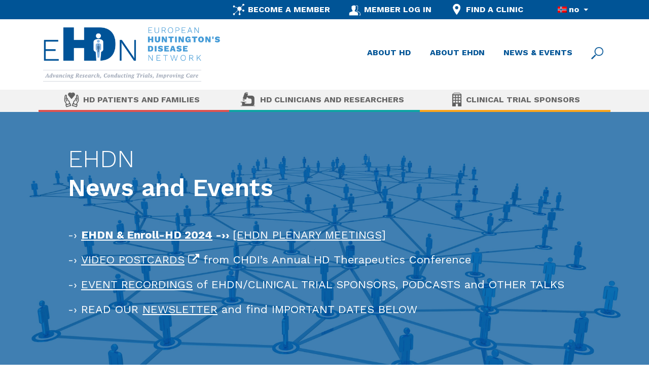

--- FILE ---
content_type: text/html; charset=UTF-8
request_url: https://ehdn.org/no/news-events/
body_size: 89227
content:
<!DOCTYPE html>
<html lang="nb-NO">
<head>
<meta charset="UTF-8">
<meta http-equiv="X-UA-Compatible" content="IE=edge">
<meta name="viewport" content="width=device-width, initial-scale=1">
<meta name="mobile-web-app-capable" content="yes">
<meta name="apple-mobile-web-app-capable" content="yes">
<meta name="apple-mobile-web-app-title" content="European Huntington&#039;s Disease Network - Advancing Research, Conducting Trials, Improving Care">
<link rel="profile" href="http://gmpg.org/xfn/11">
<link rel="pingback" href="https://ehdn.org/xmlrpc.php">
<title>News &#038; Events &#8211; European Huntington&#039;s Disease Network</title>
<link rel='dns-prefetch' href='//maxcdn.bootstrapcdn.com' />
<link rel='dns-prefetch' href='//fonts.googleapis.com' />
<link rel='dns-prefetch' href='//s.w.org' />
		<script type="text/javascript">
			window._wpemojiSettings = {"baseUrl":"https:\/\/s.w.org\/images\/core\/emoji\/2\/72x72\/","ext":".png","svgUrl":"https:\/\/s.w.org\/images\/core\/emoji\/2\/svg\/","svgExt":".svg","source":{"concatemoji":"https:\/\/ehdn.org\/wp-includes\/js\/wp-emoji-release.min.js?ver=4.6.29"}};
			!function(e,o,t){var a,n,r;function i(e){var t=o.createElement("script");t.src=e,t.type="text/javascript",o.getElementsByTagName("head")[0].appendChild(t)}for(r=Array("simple","flag","unicode8","diversity","unicode9"),t.supports={everything:!0,everythingExceptFlag:!0},n=0;n<r.length;n++)t.supports[r[n]]=function(e){var t,a,n=o.createElement("canvas"),r=n.getContext&&n.getContext("2d"),i=String.fromCharCode;if(!r||!r.fillText)return!1;switch(r.textBaseline="top",r.font="600 32px Arial",e){case"flag":return(r.fillText(i(55356,56806,55356,56826),0,0),n.toDataURL().length<3e3)?!1:(r.clearRect(0,0,n.width,n.height),r.fillText(i(55356,57331,65039,8205,55356,57096),0,0),a=n.toDataURL(),r.clearRect(0,0,n.width,n.height),r.fillText(i(55356,57331,55356,57096),0,0),a!==n.toDataURL());case"diversity":return r.fillText(i(55356,57221),0,0),a=(t=r.getImageData(16,16,1,1).data)[0]+","+t[1]+","+t[2]+","+t[3],r.fillText(i(55356,57221,55356,57343),0,0),a!=(t=r.getImageData(16,16,1,1).data)[0]+","+t[1]+","+t[2]+","+t[3];case"simple":return r.fillText(i(55357,56835),0,0),0!==r.getImageData(16,16,1,1).data[0];case"unicode8":return r.fillText(i(55356,57135),0,0),0!==r.getImageData(16,16,1,1).data[0];case"unicode9":return r.fillText(i(55358,56631),0,0),0!==r.getImageData(16,16,1,1).data[0]}return!1}(r[n]),t.supports.everything=t.supports.everything&&t.supports[r[n]],"flag"!==r[n]&&(t.supports.everythingExceptFlag=t.supports.everythingExceptFlag&&t.supports[r[n]]);t.supports.everythingExceptFlag=t.supports.everythingExceptFlag&&!t.supports.flag,t.DOMReady=!1,t.readyCallback=function(){t.DOMReady=!0},t.supports.everything||(a=function(){t.readyCallback()},o.addEventListener?(o.addEventListener("DOMContentLoaded",a,!1),e.addEventListener("load",a,!1)):(e.attachEvent("onload",a),o.attachEvent("onreadystatechange",function(){"complete"===o.readyState&&t.readyCallback()})),(a=t.source||{}).concatemoji?i(a.concatemoji):a.wpemoji&&a.twemoji&&(i(a.twemoji),i(a.wpemoji)))}(window,document,window._wpemojiSettings);
		</script>
		<style type="text/css">
img.wp-smiley,
img.emoji {
	display: inline !important;
	border: none !important;
	box-shadow: none !important;
	height: 1em !important;
	width: 1em !important;
	margin: 0 .07em !important;
	vertical-align: -0.1em !important;
	background: none !important;
	padding: 0 !important;
}
</style>
<link rel='stylesheet' id='SFSImainCss-css'  href='https://ehdn.org/wp-content/plugins/ultimate-social-media-icons/css/sfsi-style.css?ver=2.9.1' type='text/css' media='all' />
<link rel='stylesheet' id='font-awesome-css'  href='https://maxcdn.bootstrapcdn.com/font-awesome/4.5.0/css/font-awesome.min.css?ver=2.1.3' type='text/css' media='all' />
<link rel='stylesheet' id='wpel-style-css'  href='https://ehdn.org/wp-content/plugins/wp-external-links/public/css/wpel.css?ver=2.1.3' type='text/css' media='all' />
<link rel='stylesheet' id='megamenu-css'  href='https://ehdn.org/wp-content/uploads/maxmegamenu/style.css?ver=4dece5' type='text/css' media='all' />
<link rel='stylesheet' id='dashicons-css'  href='https://ehdn.org/wp-includes/css/dashicons.min.css?ver=4.6.29' type='text/css' media='all' />
<link rel='stylesheet' id='child-understrap-styles-css'  href='https://ehdn.org/wp-content/themes/understrap-child/css/child-theme.min.css?ver=4.6.29' type='text/css' media='all' />
<link rel='stylesheet' id='child-understrap-custom-styles-css'  href='https://ehdn.org/wp-content/themes/understrap-child/style.css?ver=4.6.29' type='text/css' media='all' />
<link rel='stylesheet' id='slick-css-css'  href='https://ehdn.org/wp-content/slick/slick.css?ver=all' type='text/css' media='all' />
<link rel='stylesheet' id='slick-css-theme-css'  href='https://ehdn.org/wp-content/slick/slick-theme.css?ver=all' type='text/css' media='all' />
<link rel='stylesheet' id='google_fonts-css'  href='//fonts.googleapis.com/css?family=Work+Sans:300,400,500,600,700&#038;subset=latin,latin-ext' type='text/css' media='all' />
<link rel='stylesheet' id='tablepress-default-css'  href='https://ehdn.org/wp-content/tablepress-combined.min.css?ver=8' type='text/css' media='all' />
<link rel='stylesheet' id='wpglobus-css'  href='https://ehdn.org/wp-content/plugins/wpglobus/includes/css/wpglobus.min.css?ver=1.8.7' type='text/css' media='all' />
<script type='text/javascript' src='https://ehdn.org/wp-includes/js/jquery/jquery.js?ver=1.12.4'></script>
<script type='text/javascript' src='https://ehdn.org/wp-includes/js/jquery/jquery-migrate.min.js?ver=1.4.1'></script>
<script type='text/javascript'>
/* <![CDATA[ */
var userSettings = {"url":"\/","uid":"0","time":"1768819805","secure":"1"};
/* ]]> */
</script>
<script type='text/javascript' src='https://ehdn.org/wp-includes/js/utils.min.js?ver=4.6.29'></script>
<link rel='https://api.w.org/' href='https://ehdn.org/no/wp-json/' />
<meta name="follow.[base64]" content="r0NgZvZm5MfuszFW2cHf"/><link rel="alternate" type="application/rss+xml" title="European Huntington&#039;s Disease Network &raquo; Eventlist Feed" href="https://ehdn.org/no/feed/event-list" />			<style type="text/css" media="screen">
				.wpglobus_flag_en{background-image:url(https://ehdn.org/wp-content/plugins/wpglobus/flags/us.png)}
.wpglobus_flag_es{background-image:url(https://ehdn.org/wp-content/plugins/wpglobus/flags/es.png)}
.wpglobus_flag_fr{background-image:url(https://ehdn.org/wp-content/plugins/wpglobus/flags/fr.png)}
.wpglobus_flag_da{background-image:url(https://ehdn.org/wp-content/plugins/wpglobus/flags/dk.png)}
.wpglobus_flag_it{background-image:url(https://ehdn.org/wp-content/plugins/wpglobus/flags/it.png)}
.wpglobus_flag_cs{background-image:url(https://ehdn.org/wp-content/plugins/wpglobus/flags/cs.png)}
.wpglobus_flag_pl{background-image:url(https://ehdn.org/wp-content/plugins/wpglobus/flags/pl.png)}
.wpglobus_flag_nl{background-image:url(https://ehdn.org/wp-content/plugins/wpglobus/flags/nl.png)}
.wpglobus_flag_no{background-image:url(https://ehdn.org/wp-content/plugins/wpglobus/flags/no.png)}
.wpglobus_flag_sv{background-image:url(https://ehdn.org/wp-content/plugins/wpglobus/flags/se.png)}
.wpglobus_flag_ru{background-image:url(https://ehdn.org/wp-content/plugins/wpglobus/flags/ru.png)}
.wpglobus_flag_pt{background-image:url(https://ehdn.org/wp-content/plugins/wpglobus/flags/pt.png)}
.wpglobus_flag_de{background-image:url(https://ehdn.org/wp-content/plugins/wpglobus/flags/de.png)}
                                    			</style>
			<link rel="alternate" hreflang="en-US" href="https://ehdn.org/news-events/"/>
<link rel="alternate" hreflang="es-ES" href="https://ehdn.org/es/news-events/"/>
<link rel="alternate" hreflang="fr-FR" href="https://ehdn.org/fr/news-events/"/>
<link rel="alternate" hreflang="da-DK" href="https://ehdn.org/da/news-events/"/>
<link rel="alternate" hreflang="it-IT" href="https://ehdn.org/it/news-events/"/>
<link rel="alternate" hreflang="cs-CZ" href="https://ehdn.org/cs/news-events/"/>
<link rel="alternate" hreflang="pl-PL" href="https://ehdn.org/pl/news-events/"/>
<link rel="alternate" hreflang="nl-NL" href="https://ehdn.org/nl/news-events/"/>
<link rel="alternate" hreflang="nb-NO" href="https://ehdn.org/no/news-events/"/>
<link rel="alternate" hreflang="sv-SE" href="https://ehdn.org/sv/news-events/"/>
<link rel="alternate" hreflang="ru-RU" href="https://ehdn.org/ru/news-events/"/>
<link rel="alternate" hreflang="pt-PT" href="https://ehdn.org/pt/news-events/"/>
<link rel="alternate" hreflang="de-DE" href="https://ehdn.org/de/news-events/"/>

<style>

    .vote-now-cta {display:none;}

</style>
<script>
    // ===== Scroll to Top ====
    (function($) { // wrapper, so $ can be used

        $(window).scroll(function() {
            if ($(this).scrollTop() >= 50) {        // If page is scrolled more than 50px
                $('#return-to-top').fadeIn(200);    // Fade in the arrow
            } else {
                $('#return-to-top').fadeOut(200);   // Else fade out the arrow
            }
        });
        $('#return-to-top').click(function() {      // When arrow is clicked
            $('body,html').animate({
                scrollTop : 0                       // Scroll to top of body
            }, 500);
        });

    })( jQuery );
</script>
</head>

<body class="blog sfsi_actvite_theme_icons_only group-blog hfeed">
<script>
  (function(i,s,o,g,r,a,m){i['GoogleAnalyticsObject']=r;i[r]=i[r]||function(){
  (i[r].q=i[r].q||[]).push(arguments)},i[r].l=1*new Date();a=s.createElement(o),
  m=s.getElementsByTagName(o)[0];a.async=1;a.src=g;m.parentNode.insertBefore(a,m)
  })(window,document,'script','https://www.google-analytics.com/analytics.js','ga');

  ga('create', 'UA-67218135-3', 'auto');
  ga('send', 'pageview');

</script>
<div id="page" class="hfeed site">


    <!-- ******************* The Navbar Area ******************* -->
    <div class="wrapper-fluid wrapper-navbar" id="wrapper-navbar">

		<nav id="nav-top-bar" class="navbar navbar-light bg-faded">
			<div class="container">
					<!-- <div class="pull-xs-right">
					<form class="form-inline">
						<fieldset class="form-group">
							<span class="fa fa-globe" aria-hidden="true"></span>
							<label for="lang_choice_1">LANGUAGE:</label>
													</fieldset>
					</form>
					</div> -->
					<div class="hidden-sm-down navbar navbar-light bg-faded pull-xs-right"><ul id="top-bar" class="nav navbar-nav"><li id="menu-item-3085" class="registry menu-item menu-item-type-custom menu-item-object-custom nav-item menu-item-3085"><a title="{:en}BECOME A MEMBER{:}{:es}HACERSE MIEMBRO{:}" href="http://www.euro-hd.net/html/network/project/membership/newrequest/" class="nav-link" data-wpel-link="exclude" target="_blank" rel="noopener noreferrer">BECOME A MEMBER</a></li>
<li id="menu-item-3086" class="member menu-item menu-item-type-custom menu-item-object-custom nav-item menu-item-3086"><a title="{:en}MEMBER LOG IN{:}{:es}CONTRASEÑA COMO MIEMBRO{:}" href="http://www.euro-hd.net/html/login" class="nav-link" data-wpel-link="exclude" target="_blank" rel="noopener noreferrer">MEMBER LOG IN</a></li>
<li id="menu-item-14365" class="menu-item menu-item-type-custom menu-item-object-custom nav-item menu-item-14365"><a title="FIND A CLINIC" href="/find-a-clinic/#find-an-ehdn-clinic/?view_133_per_page=500&#038;view_136_per_page=500" class="nav-link wpglobus-menu-item-url-nolocalize" data-wpel-link="internal" rel="follow noopener noreferrer">FIND A CLINIC</a></li>
<li id="menu-item-9999999999" class="menu-item menu-item-type-custom menu-item-object-custom menu_item_wpglobus_menu_switch wpglobus-selector-link wpglobus-current-language nav-item menu-item-9999999999 dropdown"><a title="&lt;span class=&quot;wpglobus_flag wpglobus_language_name wpglobus_flag_no&quot;&gt;no&lt;/span&gt;" href="#" data-toggle="dropdown" class="nav-link dropdown-toggle wpglobus-menu-item-url-nolocalize" data-wpel-link="internal" rel="follow noopener noreferrer"><span class="wpglobus_flag wpglobus_language_name wpglobus_flag_no">no</span> <span class="caret"></span></a>
<ul role="menu" class=" dropdown-menu">
	<li id="menu-item-wpglobus_menu_switch_en" class="menu-item menu-item-type-custom menu-item-object-custom sub_menu_item_wpglobus_menu_switch wpglobus-selector-link nav-item menu-item-wpglobus_menu_switch_en"><a title="&lt;span class=&quot;wpglobus_flag wpglobus_language_name wpglobus_flag_en&quot;&gt;en&lt;/span&gt;" href="https://ehdn.org/news-events/" class="nav-link wpglobus-menu-item-url-nolocalize" data-wpel-link="internal" rel="follow noopener noreferrer"><span class="wpglobus_flag wpglobus_language_name wpglobus_flag_en">en</span></a></li>
	<li id="menu-item-wpglobus_menu_switch_es" class="menu-item menu-item-type-custom menu-item-object-custom sub_menu_item_wpglobus_menu_switch wpglobus-selector-link nav-item menu-item-wpglobus_menu_switch_es"><a title="&lt;span class=&quot;wpglobus_flag wpglobus_language_name wpglobus_flag_es&quot;&gt;es&lt;/span&gt;" href="https://ehdn.org/es/news-events/" class="nav-link wpglobus-menu-item-url-nolocalize" data-wpel-link="internal" rel="follow noopener noreferrer"><span class="wpglobus_flag wpglobus_language_name wpglobus_flag_es">es</span></a></li>
	<li id="menu-item-wpglobus_menu_switch_fr" class="menu-item menu-item-type-custom menu-item-object-custom sub_menu_item_wpglobus_menu_switch wpglobus-selector-link nav-item menu-item-wpglobus_menu_switch_fr"><a title="&lt;span class=&quot;wpglobus_flag wpglobus_language_name wpglobus_flag_fr&quot;&gt;fr&lt;/span&gt;" href="https://ehdn.org/fr/news-events/" class="nav-link wpglobus-menu-item-url-nolocalize" data-wpel-link="internal" rel="follow noopener noreferrer"><span class="wpglobus_flag wpglobus_language_name wpglobus_flag_fr">fr</span></a></li>
	<li id="menu-item-wpglobus_menu_switch_da" class="menu-item menu-item-type-custom menu-item-object-custom sub_menu_item_wpglobus_menu_switch wpglobus-selector-link nav-item menu-item-wpglobus_menu_switch_da"><a title="&lt;span class=&quot;wpglobus_flag wpglobus_language_name wpglobus_flag_da&quot;&gt;da&lt;/span&gt;" href="https://ehdn.org/da/news-events/" class="nav-link wpglobus-menu-item-url-nolocalize" data-wpel-link="internal" rel="follow noopener noreferrer"><span class="wpglobus_flag wpglobus_language_name wpglobus_flag_da">da</span></a></li>
	<li id="menu-item-wpglobus_menu_switch_it" class="menu-item menu-item-type-custom menu-item-object-custom sub_menu_item_wpglobus_menu_switch wpglobus-selector-link nav-item menu-item-wpglobus_menu_switch_it"><a title="&lt;span class=&quot;wpglobus_flag wpglobus_language_name wpglobus_flag_it&quot;&gt;it&lt;/span&gt;" href="https://ehdn.org/it/news-events/" class="nav-link wpglobus-menu-item-url-nolocalize" data-wpel-link="internal" rel="follow noopener noreferrer"><span class="wpglobus_flag wpglobus_language_name wpglobus_flag_it">it</span></a></li>
	<li id="menu-item-wpglobus_menu_switch_cs" class="menu-item menu-item-type-custom menu-item-object-custom sub_menu_item_wpglobus_menu_switch wpglobus-selector-link nav-item menu-item-wpglobus_menu_switch_cs"><a title="&lt;span class=&quot;wpglobus_flag wpglobus_language_name wpglobus_flag_cs&quot;&gt;cs&lt;/span&gt;" href="https://ehdn.org/cs/news-events/" class="nav-link wpglobus-menu-item-url-nolocalize" data-wpel-link="internal" rel="follow noopener noreferrer"><span class="wpglobus_flag wpglobus_language_name wpglobus_flag_cs">cs</span></a></li>
	<li id="menu-item-wpglobus_menu_switch_pl" class="menu-item menu-item-type-custom menu-item-object-custom sub_menu_item_wpglobus_menu_switch wpglobus-selector-link nav-item menu-item-wpglobus_menu_switch_pl"><a title="&lt;span class=&quot;wpglobus_flag wpglobus_language_name wpglobus_flag_pl&quot;&gt;pl&lt;/span&gt;" href="https://ehdn.org/pl/news-events/" class="nav-link wpglobus-menu-item-url-nolocalize" data-wpel-link="internal" rel="follow noopener noreferrer"><span class="wpglobus_flag wpglobus_language_name wpglobus_flag_pl">pl</span></a></li>
	<li id="menu-item-wpglobus_menu_switch_nl" class="menu-item menu-item-type-custom menu-item-object-custom sub_menu_item_wpglobus_menu_switch wpglobus-selector-link nav-item menu-item-wpglobus_menu_switch_nl"><a title="&lt;span class=&quot;wpglobus_flag wpglobus_language_name wpglobus_flag_nl&quot;&gt;nl&lt;/span&gt;" href="https://ehdn.org/nl/news-events/" class="nav-link wpglobus-menu-item-url-nolocalize" data-wpel-link="internal" rel="follow noopener noreferrer"><span class="wpglobus_flag wpglobus_language_name wpglobus_flag_nl">nl</span></a></li>
	<li id="menu-item-wpglobus_menu_switch_sv" class="menu-item menu-item-type-custom menu-item-object-custom sub_menu_item_wpglobus_menu_switch wpglobus-selector-link nav-item menu-item-wpglobus_menu_switch_sv"><a title="&lt;span class=&quot;wpglobus_flag wpglobus_language_name wpglobus_flag_sv&quot;&gt;sv&lt;/span&gt;" href="https://ehdn.org/sv/news-events/" class="nav-link wpglobus-menu-item-url-nolocalize" data-wpel-link="internal" rel="follow noopener noreferrer"><span class="wpglobus_flag wpglobus_language_name wpglobus_flag_sv">sv</span></a></li>
	<li id="menu-item-wpglobus_menu_switch_ru" class="menu-item menu-item-type-custom menu-item-object-custom sub_menu_item_wpglobus_menu_switch wpglobus-selector-link nav-item menu-item-wpglobus_menu_switch_ru"><a title="&lt;span class=&quot;wpglobus_flag wpglobus_language_name wpglobus_flag_ru&quot;&gt;ru&lt;/span&gt;" href="https://ehdn.org/ru/news-events/" class="nav-link wpglobus-menu-item-url-nolocalize" data-wpel-link="internal" rel="follow noopener noreferrer"><span class="wpglobus_flag wpglobus_language_name wpglobus_flag_ru">ru</span></a></li>
	<li id="menu-item-wpglobus_menu_switch_pt" class="menu-item menu-item-type-custom menu-item-object-custom sub_menu_item_wpglobus_menu_switch wpglobus-selector-link nav-item menu-item-wpglobus_menu_switch_pt"><a title="&lt;span class=&quot;wpglobus_flag wpglobus_language_name wpglobus_flag_pt&quot;&gt;pt&lt;/span&gt;" href="https://ehdn.org/pt/news-events/" class="nav-link wpglobus-menu-item-url-nolocalize" data-wpel-link="internal" rel="follow noopener noreferrer"><span class="wpglobus_flag wpglobus_language_name wpglobus_flag_pt">pt</span></a></li>
	<li id="menu-item-wpglobus_menu_switch_de" class="menu-item menu-item-type-custom menu-item-object-custom sub_menu_item_wpglobus_menu_switch wpglobus-selector-link nav-item menu-item-wpglobus_menu_switch_de"><a title="&lt;span class=&quot;wpglobus_flag wpglobus_language_name wpglobus_flag_de&quot;&gt;de&lt;/span&gt;" href="https://ehdn.org/de/news-events/" class="nav-link wpglobus-menu-item-url-nolocalize" data-wpel-link="internal" rel="follow noopener noreferrer"><span class="wpglobus_flag wpglobus_language_name wpglobus_flag_de">de</span></a></li>
</ul>
</li>
</ul></div>			</div> <!-- .container -->
		</nav><!-- .site-navigation -->

		<div class="container">
			<div class="row">
				<div class="col-md-4 hidden-md-up"><a href="/" title="European Huntington&#039;s Disease Network" data-wpel-link="internal" rel="follow noopener noreferrer" class="wpglobus-menu-item-url-nolocalize"><img class="img-fluid logo" src="/wp-content/uploads/2016/06/eHDn-logo.png"></a></div>
				<div class="col-md-4 hidden-sm-down"><a href="/" title="European Huntington&#039;s Disease Network" data-wpel-link="internal" rel="follow noopener noreferrer" class="wpglobus-menu-item-url-nolocalize"><img class="img-fluid logo" src="/wp-content/uploads/2016/07/logo-EHDN-2x.png"></a></div>
				<div class="col-md-8">

					<nav id="nav-logo-bar" class="hidden-sm-down navbar">
						<div class="container">
							<div class="navbar pull-xs-right"><ul id="logo-bar" class="nav navbar-nav"><li id="menu-item-3209" class="vote-now-cta btn btn-primary menu-item menu-item-type-custom menu-item-object-custom nav-item menu-item-3209"><a title="EHDN and&lt;br&gt; Enroll-HD 2024" target="_blank" href="https://www.youtube.com/channel/UCVCqBiSsRcEeRau0-i-aPfw" class="nav-link wpel-icon-right" data-wpel-link="external" rel="external noopener noreferrer">EHDN and<br> Enroll-HD 2024<i class="wpel-icon fa fa-external-link" aria-hidden="true"></i></a></li>
<li id="menu-item-1717" class="menu-item menu-item-type-post_type menu-item-object-page nav-item menu-item-1717"><a title="ABOUT HD" href="https://ehdn.org/no/about-hd/" class="nav-link wpglobus-menu-item-url-nolocalize" data-wpel-link="internal" rel="follow noopener noreferrer">ABOUT HD</a></li>
<li id="menu-item-1716" class="menu-item menu-item-type-post_type menu-item-object-page nav-item menu-item-1716"><a title="ABOUT EHDN" href="https://ehdn.org/no/about-ehdn/" class="nav-link wpglobus-menu-item-url-nolocalize" data-wpel-link="internal" rel="follow noopener noreferrer">ABOUT EHDN</a></li>
<li id="menu-item-1715" class="menu-item menu-item-type-post_type menu-item-object-page current-menu-item page_item page-item-1714 current_page_item current_page_parent nav-item menu-item-1715 active"><a title="NEWS &amp; EVENTS" href="https://ehdn.org/no/news-events/" class="nav-link wpglobus-menu-item-url-nolocalize" data-wpel-link="internal" rel="follow noopener noreferrer">NEWS &#038; EVENTS</a></li>
</ul></div>								<form method="get" id="searchform" action="https://ehdn.org/no/" role="search">
		<label for="s" class="assistive-text">Search</label>
		<div class="input-group">
			<input type="text" class="field form-control" name="s" id="s" placeholder="What are you searching for?" />
			<span class="input-group-btn">
				<input type="submit" class="submit btn btn-primary" name="submit" id="searchsubmit" value="Search" />
			</span>
		</div>
	</form>
						</div> <!-- .container -->
					</nav><!-- .site-navigation -->

				</div>
			</div>
		</div> <!-- .container -->


        <nav id="nav-mobile-bar" class="hidden-md-up navbar mobile-navigation" itemscope="itemscope" itemtype="http://schema.org/SiteNavigationElement">
			<!-- The WordPress Menu goes here -->
			<div id="mega-menu-wrap-mobile-bar" class="mega-menu-wrap"><div class="mega-menu-toggle" tabindex="0"><div class='mega-toggle-block mega-menu-toggle-block mega-toggle-block-right mega-toggle-block-1' id='mega-toggle-block-1'></div></div><ul id="mega-menu-mobile-bar" class="mega-menu mega-menu-horizontal mega-no-js" data-event="click" data-effect="fade_up" data-effect-speed="200" data-second-click="close" data-document-click="collapse" data-reverse-mobile-items="true" data-vertical-behaviour="standard" data-breakpoint="767"><li class="mega-menu-item mega-menu-item-type-post_type mega-menu-item-object-page mega-align-bottom-left mega-menu-flyout"><form class="mega-menu-link" action="https://dev.ehdn.org/" id="mobilesearchform" method="get"><input class="form-control form-control-lg" type="text" name="s" id="s" placeholder="Search"></form></li><li class='mega-blue mega-menu-item mega-menu-item-type-post_type mega-menu-item-object-page mega-menu-item-has-children mega-align-bottom-left mega-menu-flyout mega-menu-item-1829' id='mega-menu-item-1829'><a class="mega-menu-link wpglobus-menu-item-url-nolocalize" href="https://ehdn.org/no/hd-patients-families/" tabindex="0" data-wpel-link="internal" rel="follow noopener noreferrer">HD Patients and Families</a>
<ul class="mega-sub-menu">
<li class='mega-menu-item mega-menu-item-type-post_type mega-menu-item-object-page mega-menu-item-2592' id='mega-menu-item-2592'><a class="mega-menu-link wpglobus-menu-item-url-nolocalize" href="https://ehdn.org/no/hd-patients-families/" data-wpel-link="internal" rel="follow noopener noreferrer">HD Patients and Families Home</a></li><li class='mega-menu-item mega-menu-item-type-custom mega-menu-item-object-custom mega-menu-item-3628' id='mega-menu-item-3628'><a class="mega-menu-link wpglobus-menu-item-url-nolocalize" href="/hd-patients-families/#living" data-wpel-link="internal" rel="follow noopener noreferrer">Living with HD</a></li><li class='mega-menu-item mega-menu-item-type-custom mega-menu-item-object-custom mega-menu-item-3629' id='mega-menu-item-3629'><a class="mega-menu-link wpglobus-menu-item-url-nolocalize" href="/hd-patients-families/#finding" data-wpel-link="internal" rel="follow noopener noreferrer">Finding Clinics and Support</a></li><li class='mega-menu-item mega-menu-item-type-custom mega-menu-item-object-custom mega-menu-item-3630' id='mega-menu-item-3630'><a class="mega-menu-link wpglobus-menu-item-url-nolocalize" href="/hd-patients-families/#hd" data-wpel-link="internal" rel="follow noopener noreferrer">HD Research</a></li></ul>
</li><li class='mega-blue mega-menu-item mega-menu-item-type-post_type mega-menu-item-object-page mega-menu-item-has-children mega-align-bottom-left mega-menu-flyout mega-menu-item-1828' id='mega-menu-item-1828'><a class="mega-menu-link wpglobus-menu-item-url-nolocalize" href="https://ehdn.org/no/hd-clinicians-researchers/" tabindex="0" data-wpel-link="internal" rel="follow noopener noreferrer">HD Clinicians and Researchers</a>
<ul class="mega-sub-menu">
<li class='mega-menu-item mega-menu-item-type-post_type mega-menu-item-object-page mega-menu-item-2593' id='mega-menu-item-2593'><a class="mega-menu-link wpglobus-menu-item-url-nolocalize" href="https://ehdn.org/no/hd-clinicians-researchers/" data-wpel-link="internal" rel="follow noopener noreferrer">HD Clinicians and Researchers Home</a></li><li class='mega-menu-item mega-menu-item-type-post_type mega-menu-item-object-page mega-menu-item-1833' id='mega-menu-item-1833'><a class="mega-menu-link wpglobus-menu-item-url-nolocalize" href="https://ehdn.org/no/previous-ongoing-research/" data-wpel-link="internal" rel="follow noopener noreferrer">Previous & Ongoing Research</a></li><li class='mega-menu-item mega-menu-item-type-custom mega-menu-item-object-custom mega-menu-item-3631' id='mega-menu-item-3631'><a class="mega-menu-link wpglobus-menu-item-url-nolocalize" href="/hd-clinicians-researchers/previous-ongoing-research/#Publications" data-wpel-link="internal" rel="follow noopener noreferrer">Publications</a></li><li class='mega-menu-item mega-menu-item-type-post_type mega-menu-item-object-page mega-menu-item-3632' id='mega-menu-item-3632'><a class="mega-menu-link wpglobus-menu-item-url-nolocalize" href="https://ehdn.org/no/about-ehdn/ehdn-working-groups/" data-wpel-link="internal" rel="follow noopener noreferrer">EHDN Working Groups</a></li><li class='mega-menu-item mega-menu-item-type-post_type mega-menu-item-object-page mega-menu-item-3635' id='mega-menu-item-3635'><a class="mega-menu-link wpglobus-menu-item-url-nolocalize" href="https://ehdn.org/no/hd-clinicians-researchers/rater-training-and-certification/" data-wpel-link="internal" rel="follow noopener noreferrer">Rater training and certification</a></li><li class='mega-menu-item mega-menu-item-type-post_type mega-menu-item-object-page mega-menu-item-1835' id='mega-menu-item-1835'><a class="mega-menu-link wpglobus-menu-item-url-nolocalize" href="https://ehdn.org/no/hd-clinicians-researchers/seed-funds/" data-wpel-link="internal" rel="follow noopener noreferrer">Seed Fund Applications</a></li><li class='mega-menu-item mega-menu-item-type-post_type mega-menu-item-object-page mega-menu-item-3633' id='mega-menu-item-3633'><a class="mega-menu-link wpglobus-menu-item-url-nolocalize" href="https://ehdn.org/no/hd-clinicians-researchers/data-mining-projects-2/" data-wpel-link="internal" rel="follow noopener noreferrer">Data-Mining Applications</a></li><li class='mega-menu-item mega-menu-item-type-post_type mega-menu-item-object-page mega-menu-item-3634' id='mega-menu-item-3634'><a class="mega-menu-link wpglobus-menu-item-url-nolocalize" href="https://ehdn.org/no/hd-clinicians-researchers/fellowship-programme/" data-wpel-link="internal" rel="follow noopener noreferrer">Fellowship programme</a></li><li class='mega-menu-item mega-menu-item-type-post_type mega-menu-item-object-page mega-menu-item-1832' id='mega-menu-item-1832'><a class="mega-menu-link wpglobus-menu-item-url-nolocalize" href="https://ehdn.org/no/hd-clinicians-researchers/grant-manager/" data-wpel-link="internal" rel="follow noopener noreferrer">Grant Management & Collaborations</a></li></ul>
</li><li class='mega-blue mega-divider mega-menu-item mega-menu-item-type-post_type mega-menu-item-object-page mega-menu-item-has-children mega-align-bottom-left mega-menu-flyout mega-menu-item-1827' id='mega-menu-item-1827'><a class="mega-menu-link wpglobus-menu-item-url-nolocalize" href="https://ehdn.org/no/clinical-trial-sponsors-2/" tabindex="0" data-wpel-link="internal" rel="follow noopener noreferrer">Clinical Trial Sponsors</a>
<ul class="mega-sub-menu">
<li class='mega-menu-item mega-menu-item-type-post_type mega-menu-item-object-page mega-menu-item-2594' id='mega-menu-item-2594'><a class="mega-menu-link wpglobus-menu-item-url-nolocalize" href="https://ehdn.org/no/clinical-trial-sponsors-2/" data-wpel-link="internal" rel="follow noopener noreferrer">Clinical Trial Sponsors Home</a></li><li class='mega-menu-item mega-menu-item-type-post_type mega-menu-item-object-page mega-menu-item-3637' id='mega-menu-item-3637'><a class="mega-menu-link wpglobus-menu-item-url-nolocalize" href="https://ehdn.org/no/clinical-trial-sponsors-2/feasibility-assessment/" data-wpel-link="internal" rel="follow noopener noreferrer">Feasibility Assessment</a></li><li class='mega-menu-item mega-menu-item-type-post_type mega-menu-item-object-page mega-menu-item-3636' id='mega-menu-item-3636'><a class="mega-menu-link wpglobus-menu-item-url-nolocalize" href="/clinical-trial-sponsors/#hd" data-wpel-link="internal" rel="follow noopener noreferrer">Protocol Advice</a></li><li class='mega-menu-item mega-menu-item-type-post_type mega-menu-item-object-page mega-menu-item-3638' id='mega-menu-item-3638'><a class="mega-menu-link wpglobus-menu-item-url-nolocalize" href="https://ehdn.org/no/clinical-trial-sponsors-2/operational-support/" data-wpel-link="internal" rel="follow noopener noreferrer">Operational Support</a></li><li class='mega-menu-item mega-menu-item-type-post_type mega-menu-item-object-page mega-menu-item-3639' id='mega-menu-item-3639'><a class="mega-menu-link wpglobus-menu-item-url-nolocalize" href="https://ehdn.org/no/clinical-trial-sponsors-2/recruitment/" data-wpel-link="internal" rel="follow noopener noreferrer">Recruitment</a></li><li class='mega-menu-item mega-menu-item-type-post_type mega-menu-item-object-page mega-menu-item-3640' id='mega-menu-item-3640'><a class="mega-menu-link wpglobus-menu-item-url-nolocalize" href="https://ehdn.org/no/clinical-trial-sponsors-2/clinical-rater/" data-wpel-link="internal" rel="follow noopener noreferrer">Clinical Rater Training</a></li><li class='mega-menu-item mega-menu-item-type-post_type mega-menu-item-object-page mega-menu-item-3641' id='mega-menu-item-3641'><a class="mega-menu-link wpglobus-menu-item-url-nolocalize" href="https://ehdn.org/no/clinical-trial-sponsors-2/hd-clinical-trial-site-registration-scheme/" data-wpel-link="internal" rel="follow noopener noreferrer">HD Clinical Trial Site Certification Scheme</a></li></ul>
</li><li class='mega-menu-item mega-menu-item-type-post_type mega-menu-item-object-page mega-align-bottom-left mega-menu-flyout mega-menu-item-1848' id='mega-menu-item-1848'><a class="mega-menu-link wpglobus-menu-item-url-nolocalize" href="https://ehdn.org/no/about-hd/" tabindex="0" data-wpel-link="internal" rel="follow noopener noreferrer">About Huntington's Disease</a></li><li class='mega-menu-item mega-menu-item-type-post_type mega-menu-item-object-page mega-menu-item-has-children mega-align-bottom-left mega-menu-flyout mega-menu-item-1841' id='mega-menu-item-1841'><a class="mega-menu-link wpglobus-menu-item-url-nolocalize" href="https://ehdn.org/no/about-ehdn/" tabindex="0" data-wpel-link="internal" rel="follow noopener noreferrer">About EHDN</a>
<ul class="mega-sub-menu">
<li class='mega-menu-item mega-menu-item-type-post_type mega-menu-item-object-page mega-menu-item-1843' id='mega-menu-item-1843'><a class="mega-menu-link wpglobus-menu-item-url-nolocalize" href="https://ehdn.org/no/about-ehdn/ehdn-structure/" data-wpel-link="internal" rel="follow noopener noreferrer">EHDN Structure</a></li><li class='mega-menu-item mega-menu-item-type-post_type mega-menu-item-object-page mega-menu-item-1844' id='mega-menu-item-1844'><a class="mega-menu-link wpglobus-menu-item-url-nolocalize" href="https://ehdn.org/no/about-ehdn/ehdn-working-groups/" data-wpel-link="internal" rel="follow noopener noreferrer">EHDN Working Groups</a></li><li class='mega-menu-item mega-menu-item-type-post_type mega-menu-item-object-page mega-menu-item-3879' id='mega-menu-item-3879'><a class="mega-menu-link wpglobus-menu-item-url-nolocalize" href="/hd-clinicians-researchers/grant-manager/" data-wpel-link="internal" rel="follow noopener noreferrer">Grant Management & Collaborations</a></li><li class='mega-menu-item mega-menu-item-type-post_type mega-menu-item-object-page mega-menu-item-1846' id='mega-menu-item-1846'><a class="mega-menu-link wpglobus-menu-item-url-nolocalize" href="/find-a-clinic/" data-wpel-link="internal" rel="follow noopener noreferrer">HD Clinics</a></li><li class='mega-menu-item mega-menu-item-type-post_type mega-menu-item-object-page mega-menu-item-3880' id='mega-menu-item-3880'><a class="mega-menu-link wpglobus-menu-item-url-nolocalize" href="/hd-clinicians-researchers/previous-ongoing-research/" data-wpel-link="internal" rel="follow noopener noreferrer">Previous & Ongoing Research</a></li><li class='mega-menu-item mega-menu-item-type-post_type mega-menu-item-object-page mega-menu-item-1847' id='mega-menu-item-1847'><a class="mega-menu-link wpglobus-menu-item-url-nolocalize" href="https://ehdn.org/no/about-ehdn/resources-and-services/" data-wpel-link="internal" rel="follow noopener noreferrer">Resources and Services</a></li></ul>
</li><li class='mega-divider mega-menu-item mega-menu-item-type-post_type mega-menu-item-object-page mega-current-menu-item mega-page_item mega-page-item-1714 mega-current_page_item mega-current_page_parent mega-align-bottom-left mega-menu-flyout mega-menu-item-1849' id='mega-menu-item-1849'><a class="mega-menu-link wpglobus-menu-item-url-nolocalize" href="https://ehdn.org/no/news-events/" tabindex="0" data-wpel-link="internal" rel="follow noopener noreferrer">News & Events</a></li><li class='mega-registry mega-menu-item mega-menu-item-type-custom mega-menu-item-object-custom mega-align-bottom-left mega-menu-flyout mega-menu-item-3649' id='mega-menu-item-3649'><a class="mega-menu-link" href="http://www.euro-hd.net/html/login" tabindex="0" data-wpel-link="exclude" target="_blank" rel="noopener noreferrer">REGISTRY LOGIN</a></li><li class='mega-member mega-menu-item mega-menu-item-type-custom mega-menu-item-object-custom mega-align-bottom-left mega-menu-flyout mega-menu-item-3650' id='mega-menu-item-3650'><a class="mega-menu-link" href="http://www.euro-hd.net/html/login" tabindex="0" data-wpel-link="exclude" target="_blank" rel="noopener noreferrer">MEMBER LOG IN</a></li><li class='mega-find mega-menu-item mega-menu-item-type-post_type mega-menu-item-object-page mega-align-bottom-left mega-menu-flyout mega-menu-item-1850' id='mega-menu-item-1850'><a class="mega-menu-link wpglobus-menu-item-url-nolocalize" href="https://ehdn.org/no/find-a-clinic/" tabindex="0" data-wpel-link="internal" rel="follow noopener noreferrer">Find a Clinic</a></li></ul></div>        </nav><!-- .site-navigation -->


        <a class="skip-link screen-reader-text sr-only wpglobus-menu-item-url-nolocalize" href="#content" data-wpel-link="internal" rel="follow noopener noreferrer">Skip to content</a>

		<nav class="hidden-sm-down navbar site-navigation" itemscope="itemscope" itemtype="http://schema.org/SiteNavigationElement">
			<div class="container">
				<div class="navbar-header">
					<!-- .navbar-toggle is used as the toggle for collapsed navbar content -->
					<button class="navbar-toggle hidden-sm-up" type="button" data-toggle="collapse" data-target=".exCollapsingNavbar">
						<span class="sr-only">Toggle navigation</span>
						<span class="icon-bar"></span>
						<span class="icon-bar"></span>
						<span class="icon-bar"></span>
					</button>

					<!-- Your site title as branding in the menu -->
					<a class="navbar-brand wpglobus-menu-item-url-nolocalize" href="https://ehdn.org/no/" title="European Huntington&#039;s Disease Network" rel="home follow noopener noreferrer" data-wpel-link="internal">European Huntington&#039;s Disease Network</a>
				</div>

				<!-- The WordPress Menu goes here -->
				<div id="mega-menu-wrap-primary" class="mega-menu-wrap"><div class="mega-menu-toggle" tabindex="0"><div class='mega-toggle-block mega-menu-toggle-block mega-toggle-block-right mega-toggle-block-1' id='mega-toggle-block-1'></div></div><ul id="mega-menu-primary" class="mega-menu mega-menu-horizontal mega-no-js" data-event="hover" data-effect="disabled" data-effect-speed="200" data-second-click="close" data-document-click="collapse" data-reverse-mobile-items="true" data-vertical-behaviour="standard" data-breakpoint="767"><li class='mega-icon mega-icon-patients mega-menu-item mega-menu-item-type-post_type mega-menu-item-object-page mega-menu-item-has-children mega-align-bottom-left mega-menu-flyout mega-menu-item-1744' id='mega-menu-item-1744'><a class="mega-menu-link wpglobus-menu-item-url-nolocalize" href="https://ehdn.org/no/hd-patients-families/" tabindex="0" data-wpel-link="internal" rel="follow noopener noreferrer">HD Patients and Families</a>
<ul class="mega-sub-menu">
<li class='mega-menu-item mega-menu-item-type-post_type mega-menu-item-object-page mega-menu-item-2562' id='mega-menu-item-2562'><a class="mega-menu-link wpglobus-menu-item-url-nolocalize" href="https://ehdn.org/no/hd-patients-families/" data-wpel-link="internal" rel="follow noopener noreferrer">Patients & Families Home</a></li><li class='mega-menu-item mega-menu-item-type-custom mega-menu-item-object-custom mega-menu-item-3216' id='mega-menu-item-3216'><a class="mega-menu-link wpglobus-menu-item-url-nolocalize" href="/hd-patients-families/#living" data-wpel-link="internal" rel="follow noopener noreferrer">Living with HD</a></li><li class='mega-menu-item mega-menu-item-type-custom mega-menu-item-object-custom mega-menu-item-3217' id='mega-menu-item-3217'><a class="mega-menu-link wpglobus-menu-item-url-nolocalize" href="/hd-patients-families/#finding" data-wpel-link="internal" rel="follow noopener noreferrer">Finding Clinics and Support</a></li><li class='mega-menu-item mega-menu-item-type-custom mega-menu-item-object-custom mega-menu-item-3218' id='mega-menu-item-3218'><a class="mega-menu-link wpglobus-menu-item-url-nolocalize" href="/hd-patients-families/#hd" data-wpel-link="internal" rel="follow noopener noreferrer">HD Research</a></li></ul>
</li><li class='mega-icon mega-icon-clinicians mega-menu-item mega-menu-item-type-post_type mega-menu-item-object-page mega-menu-item-has-children mega-align-bottom-left mega-menu-flyout mega-menu-item-1743' id='mega-menu-item-1743'><a class="mega-menu-link wpglobus-menu-item-url-nolocalize" href="https://ehdn.org/no/hd-clinicians-researchers/" tabindex="0" data-wpel-link="internal" rel="follow noopener noreferrer">HD Clinicians and Researchers</a>
<ul class="mega-sub-menu">
<li class='mega-menu-item mega-menu-item-type-post_type mega-menu-item-object-page mega-menu-item-2569' id='mega-menu-item-2569'><a class="mega-menu-link wpglobus-menu-item-url-nolocalize" href="https://ehdn.org/no/hd-clinicians-researchers/" data-wpel-link="internal" rel="follow noopener noreferrer">Clinicians & Researchers Home</a></li><li class='mega-menu-item mega-menu-item-type-post_type mega-menu-item-object-page mega-menu-item-6434' id='mega-menu-item-6434'><a class="mega-menu-link wpglobus-menu-item-url-nolocalize" href="/about-ehdn/hd-science-think-tank/" data-wpel-link="internal" rel="follow noopener noreferrer">HD Science Think Tank</a></li><li class='mega-menu-item mega-menu-item-type-post_type mega-menu-item-object-page mega-menu-item-3573' id='mega-menu-item-3573'><a class="mega-menu-link wpglobus-menu-item-url-nolocalize" href="/about-ehdn/ehdn-working-groups/" data-wpel-link="internal" rel="follow noopener noreferrer">EHDN Working Groups</a></li><li class='mega-menu-item mega-menu-item-type-post_type mega-menu-item-object-page mega-menu-item-3203' id='mega-menu-item-3203'><a class="mega-menu-link wpglobus-menu-item-url-nolocalize" href="https://ehdn.org/no/hd-clinicians-researchers/fellowship-programme/" data-wpel-link="internal" rel="follow noopener noreferrer">Fellowship programme</a></li><li class='mega-menu-item mega-menu-item-type-post_type mega-menu-item-object-page mega-menu-item-2575' id='mega-menu-item-2575'><a class="mega-menu-link wpglobus-menu-item-url-nolocalize" href="https://ehdn.org/no/hd-clinicians-researchers/seed-funds/" data-wpel-link="internal" rel="follow noopener noreferrer">Seed Fund Applications</a></li><li class='mega-menu-item mega-menu-item-type-post_type mega-menu-item-object-page mega-menu-item-2572' id='mega-menu-item-2572'><a class="mega-menu-link wpglobus-menu-item-url-nolocalize" href="https://ehdn.org/no/hd-clinicians-researchers/grant-manager/" data-wpel-link="internal" rel="follow noopener noreferrer">Grant management & Collaborations</a></li><li class='mega-menu-item mega-menu-item-type-post_type mega-menu-item-object-page mega-menu-item-3202' id='mega-menu-item-3202'><a class="mega-menu-link wpglobus-menu-item-url-nolocalize" href="https://ehdn.org/no/hd-clinicians-researchers/data-mining-projects-2/" data-wpel-link="internal" rel="follow noopener noreferrer">Data-Mining Applications</a></li><li class='mega-menu-item mega-menu-item-type-post_type mega-menu-item-object-page mega-menu-item-3084' id='mega-menu-item-3084'><a class="mega-menu-link wpglobus-menu-item-url-nolocalize" href="https://ehdn.org/no/hd-clinicians-researchers/rater-training-and-certification/" data-wpel-link="internal" rel="follow noopener noreferrer">Rater training and certification</a></li><li class='mega-menu-item mega-menu-item-type-custom mega-menu-item-object-custom mega-menu-item-3092' id='mega-menu-item-3092'><a class="mega-menu-link wpglobus-menu-item-url-nolocalize" href="/hd-clinicians-researchers/previous-ongoing-research/#Publications" data-wpel-link="internal" rel="follow noopener noreferrer">Research & Publications</a></li><li class='mega-menu-item mega-menu-item-type-post_type mega-menu-item-object-page mega-menu-item-16264' id='mega-menu-item-16264'><a class="mega-menu-link wpglobus-menu-item-url-nolocalize" href="https://ehdn.org/no/clinical-guidelines/" data-wpel-link="internal" rel="follow noopener noreferrer">Guidelines</a></li></ul>
</li><li class='mega-icon mega-icon-clinical mega-menu-item mega-menu-item-type-post_type mega-menu-item-object-page mega-menu-item-has-children mega-align-bottom-left mega-menu-flyout mega-menu-item-1742' id='mega-menu-item-1742'><a class="mega-menu-link wpglobus-menu-item-url-nolocalize" href="https://ehdn.org/no/clinical-trial-sponsors-2/" tabindex="0" data-wpel-link="internal" rel="follow noopener noreferrer">Clinical Trial Sponsors</a>
<ul class="mega-sub-menu">
<li class='mega-menu-item mega-menu-item-type-post_type mega-menu-item-object-page mega-menu-item-2577' id='mega-menu-item-2577'><a class="mega-menu-link wpglobus-menu-item-url-nolocalize" href="https://ehdn.org/no/clinical-trial-sponsors-2/" data-wpel-link="internal" rel="follow noopener noreferrer">Clinical Trial Sponsors Home</a></li><li class='mega-menu-item mega-menu-item-type-custom mega-menu-item-object-custom mega-menu-item-3082' id='mega-menu-item-3082'><a class="mega-menu-link wpglobus-menu-item-url-nolocalize" href="/clinical-trial-sponsors/#advice" data-wpel-link="internal" rel="follow noopener noreferrer">Protocol Advice</a></li><li class='mega-menu-item mega-menu-item-type-post_type mega-menu-item-object-page mega-menu-item-3077' id='mega-menu-item-3077'><a class="mega-menu-link wpglobus-menu-item-url-nolocalize" href="https://ehdn.org/no/clinical-trial-sponsors-2/feasibility-assessment/" data-wpel-link="internal" rel="follow noopener noreferrer">Feasibility Assessment</a></li><li class='mega-menu-item mega-menu-item-type-post_type mega-menu-item-object-page mega-menu-item-3078' id='mega-menu-item-3078'><a class="mega-menu-link wpglobus-menu-item-url-nolocalize" href="https://ehdn.org/no/clinical-trial-sponsors-2/operational-support/" data-wpel-link="internal" rel="follow noopener noreferrer">Operational Support</a></li><li class='mega-menu-item mega-menu-item-type-post_type mega-menu-item-object-page mega-menu-item-3079' id='mega-menu-item-3079'><a class="mega-menu-link wpglobus-menu-item-url-nolocalize" href="https://ehdn.org/no/clinical-trial-sponsors-2/recruitment/" data-wpel-link="internal" rel="follow noopener noreferrer">Recruitment</a></li><li class='mega-menu-item mega-menu-item-type-post_type mega-menu-item-object-page mega-menu-item-3080' id='mega-menu-item-3080'><a class="mega-menu-link wpglobus-menu-item-url-nolocalize" href="https://ehdn.org/no/clinical-trial-sponsors-2/clinical-rater/" data-wpel-link="internal" rel="follow noopener noreferrer">Clinical Rater Training</a></li><li class='mega-menu-item mega-menu-item-type-post_type mega-menu-item-object-page mega-menu-item-3081' id='mega-menu-item-3081'><a class="mega-menu-link wpglobus-menu-item-url-nolocalize" href="https://ehdn.org/no/clinical-trial-sponsors-2/hd-clinical-trial-site-registration-scheme/" data-wpel-link="internal" rel="follow noopener noreferrer">Site Certification Scheme</a></li></ul>
</li></ul></div>
			</div> <!-- .container -->
		</nav><!-- .site-navigation -->
	</div><!-- .wrapper-navbar end -->

    <div class="wrapper" id="wrapper-index">

            
                			<div class="slick-homeslides">
    			                    <div class="slickphoto" style="background-image: url('https://ehdn.org/wp-content/uploads/2024/05/front_carousel_1_blau_2_lw.jpg');">
    					<div class="container">
    						<div class="row">
    						   <div class="slickcontent">
    								<h1><span>EHDN</span><br>News and Events</h1>
    								<p>-› <a href="https://ehdn.org/ehdn2024/" target="_blank" data-wpel-link="internal" rel="follow noopener noreferrer" class="wpglobus-menu-item-url-nolocalize"><strong>EHDN &#038; Enroll-HD 2024</strong></a><strong> -›› </strong><a href="/plenary-meeting/" target="_blank" data-wpel-link="internal" rel="follow noopener noreferrer" class="wpglobus-menu-item-url-nolocalize">[EHDN PLENARY MEETINGS]</a></p>
<p>-› <a href="https://chdifoundation.org/all-postcards/" target="_blank" data-wpel-link="external" rel="external noopener noreferrer" class="wpel-icon-right">VIDEO POSTCARDS<i class="wpel-icon fa fa-external-link" aria-hidden="true"></i></a> from CHDI&#8217;s Annual HD Therapeutics Conference</p>
<p>-› <a href="https://ehdn.org/ehdnclinical-trial-sponsors-event-recordings/" target="_blank" data-wpel-link="internal" rel="follow noopener noreferrer" class="wpglobus-menu-item-url-nolocalize">EVENT RECORDINGS</a> of EHDN/CLINICAL TRIAL SPONSORS, PODCASTS and OTHER TALKS</p>
<p>-› READ OUR <a href="/newsletter-archive-2/" target="_blank" data-wpel-link="internal" rel="follow noopener noreferrer" class="wpglobus-menu-item-url-nolocalize">NEWSLETTER</a> and find IMPORTANT DATES BELOW</p>
    							</div>
    						</div>
    					</div>
    				</div>
    			    			</div>
    		


        <div id="content" class="container">
            <div class="row">
                <div id="primary" class="col-md-12 content-area">

                    <main id="main" class="site-main" role="main">

                        <div class="container">
                            <div class="row">
                    	       <div class="col-md-6 event-list">
                                   <h2>Important Dates <i class="fa fa-calendar" aria-hidden="true"></i></h2>

                                    
				<div class="event-list"><p>no event</p>
				</div>
                               </div>
                    	       <div class="col-md-6 event-list">
                                   <h2>Latest News <i class="fa fa-rss" aria-hidden="true"></i></h2>

                                                                                                                                                                
<article id="post-33826" class="post-33826 post type-post status-publish format-standard hentry category-uncategorized-en">

	<header class="entry-header">

		<h4 class="entry-title"><a href="https://ehdn.org/no/ehdn-platform-meeting-webinar-is-it-time-to-target-inflammation-in-huntingtons-disease/" rel="bookmark follow noopener noreferrer" data-wpel-link="internal" class="wpglobus-menu-item-url-nolocalize">EHDN Platform Meeting (Webinar) &#8211; <br>Is it time to target inflammation in Huntington’s disease?</a></h4>
		
			<div class="entry-meta">
				<span class="posted-on">Posted on <a href="https://ehdn.org/no/ehdn-platform-meeting-webinar-is-it-time-to-target-inflammation-in-huntingtons-disease/" rel="bookmark follow noopener noreferrer" data-wpel-link="internal" class="wpglobus-menu-item-url-nolocalize"><time class="entry-date published" datetime="2026-01-13T11:03:56+00:00">January 13, 2026</time><time class="updated" datetime="2026-01-15T11:51:31+00:00"> Edited January 15, 2026</time></a></span><span class="byline"> by <span class="author vcard"><a class="url fn n wpglobus-menu-item-url-nolocalize" href="https://ehdn.org/no/author/lisanne-muetze/" data-wpel-link="internal" rel="follow noopener noreferrer">Lisanne Walter</a></span></span>			</div><!-- .entry-meta -->

		
	</header><!-- .entry-header -->

       
		<div class="entry-content">

	            <p>Evidence supports inflammation playing a role in Huntington’s disease pathogenesis. The mutant huntingtin protein disrupts immune cell function, centrally and peripherally.   Long before symptom onset, activated microglia and astrocytes can be detected and levels of pro-inflammatory molecules like IL-6 and TNF-α are found increased in CSF and plasma.   Far from being just a [&#8230;]
<p><a class="btn btn-secondary understrap-read-more-link wpglobus-menu-item-url-nolocalize" href="https://ehdn.org/no/ehdn-platform-meeting-webinar-is-it-time-to-target-inflammation-in-huntingtons-disease/" data-wpel-link="internal" rel="follow noopener noreferrer">Read More&#8230;</a></p>

			
		</div><!-- .entry-content -->

	<footer class="entry-footer">

		
	</footer><!-- .entry-footer -->

</article><!-- #post-## -->
                                                                                      
<article id="post-33823" class="post-33823 post type-post status-publish format-standard hentry category-uncategorized-en">

	<header class="entry-header">

		<h4 class="entry-title"><a href="https://ehdn.org/no/funding-opportunity-european-partnership-for-brainhealth-call-2/" rel="bookmark follow noopener noreferrer" data-wpel-link="internal" class="wpglobus-menu-item-url-nolocalize">FUNDING OPPORTUNITY: European Partnership for BrainHealth Call 2</a></h4>
		
			<div class="entry-meta">
				<span class="posted-on">Posted on <a href="https://ehdn.org/no/funding-opportunity-european-partnership-for-brainhealth-call-2/" rel="bookmark follow noopener noreferrer" data-wpel-link="internal" class="wpglobus-menu-item-url-nolocalize"><time class="entry-date published updated" datetime="2026-01-13T10:58:31+00:00">January 13, 2026</time></a></span><span class="byline"> by <span class="author vcard"><a class="url fn n wpglobus-menu-item-url-nolocalize" href="https://ehdn.org/no/author/lisanne-muetze/" data-wpel-link="internal" rel="follow noopener noreferrer">Lisanne Walter</a></span></span>			</div><!-- .entry-meta -->

		
	</header><!-- .entry-header -->

       
		<div class="entry-content">

	            <p>Multinational research grants for neurodegenerative disorders including Huntington&#8217;s disease | Up to 3 years funding | 33 participating countries | Pre-proposal deadline: March 10, 2026 Further details → https://www.brainhealth-partnership.eu/ [&#8230;]
<p><a class="btn btn-secondary understrap-read-more-link wpglobus-menu-item-url-nolocalize" href="https://ehdn.org/no/funding-opportunity-european-partnership-for-brainhealth-call-2/" data-wpel-link="internal" rel="follow noopener noreferrer">Read More&#8230;</a></p>

			
		</div><!-- .entry-content -->

	<footer class="entry-footer">

		
	</footer><!-- .entry-footer -->

</article><!-- #post-## -->
                                                                                      
<article id="post-33820" class="post-33820 post type-post status-publish format-standard hentry category-uncategorized-en">

	<header class="entry-header">

		<h4 class="entry-title"><a href="https://ehdn.org/no/professor-sarah-tabrizi-one-of-ten-people-who-helped-shape-science-in-2025/" rel="bookmark follow noopener noreferrer" data-wpel-link="internal" class="wpglobus-menu-item-url-nolocalize">Professor Sarah Tabrizi &#8211; One of ten people who helped shape science in 2025</a></h4>
		
			<div class="entry-meta">
				<span class="posted-on">Posted on <a href="https://ehdn.org/no/professor-sarah-tabrizi-one-of-ten-people-who-helped-shape-science-in-2025/" rel="bookmark follow noopener noreferrer" data-wpel-link="internal" class="wpglobus-menu-item-url-nolocalize"><time class="entry-date published updated" datetime="2026-01-13T10:57:26+00:00">January 13, 2026</time></a></span><span class="byline"> by <span class="author vcard"><a class="url fn n wpglobus-menu-item-url-nolocalize" href="https://ehdn.org/no/author/lisanne-muetze/" data-wpel-link="internal" rel="follow noopener noreferrer">Lisanne Walter</a></span></span>			</div><!-- .entry-meta -->

		
	</header><!-- .entry-header -->

       
		<div class="entry-content">

	            <p>Congratulations to Professor Sarah Tabrizi (University College London), an investigator on the EHDN-endorsed uniQure AMT-130 gene therapy trial, on the exceptional achievement of being named one of Nature’s 10 – an annual list recognising individuals who shaped science in 2025. Read the feature here: https://www.nature.com/immersive/d41586-025-03848-1/index.html [&#8230;]
<p><a class="btn btn-secondary understrap-read-more-link wpglobus-menu-item-url-nolocalize" href="https://ehdn.org/no/professor-sarah-tabrizi-one-of-ten-people-who-helped-shape-science-in-2025/" data-wpel-link="internal" rel="follow noopener noreferrer">Read More&#8230;</a></p>

			
		</div><!-- .entry-content -->

	<footer class="entry-footer">

		
	</footer><!-- .entry-footer -->

</article><!-- #post-## -->
                                                                                      
<article id="post-33171" class="post-33171 post type-post status-publish format-standard hentry category-uncategorized-en">

	<header class="entry-header">

		<h4 class="entry-title"><a href="https://ehdn.org/no/uniqure-topline-results-unpacking-the-outcome-so-far-update/" rel="bookmark follow noopener noreferrer" data-wpel-link="internal" class="wpglobus-menu-item-url-nolocalize">uniQure topline results: unpacking the outcome so far &#8211; update</a></h4>
		
			<div class="entry-meta">
				<span class="posted-on">Posted on <a href="https://ehdn.org/no/uniqure-topline-results-unpacking-the-outcome-so-far-update/" rel="bookmark follow noopener noreferrer" data-wpel-link="internal" class="wpglobus-menu-item-url-nolocalize"><time class="entry-date published" datetime="2025-11-14T14:10:51+00:00">November 14, 2025</time><time class="updated" datetime="2025-12-17T20:10:56+00:00"> Edited December 17, 2025</time></a></span><span class="byline"> by <span class="author vcard"><a class="url fn n wpglobus-menu-item-url-nolocalize" href="https://ehdn.org/no/author/lisanne-muetze/" data-wpel-link="internal" rel="follow noopener noreferrer">Lisanne Walter</a></span></span>			</div><!-- .entry-meta -->

		
	</header><!-- .entry-header -->

       
		<div class="entry-content">

	            <p>EHDN Platform Meeting in collaboration with HDYO and EHA on uniQure topline results: Unpacking the outcomes so far The EHDN Platform Meeting took place on Tuesday, 18th November 2025. Recording is available below and on EHDN YouTube Full report summarising the meeting is available HERE Statement from EHDN Chairs on uniQure’s Topline Results Since the [&#8230;]
<p><a class="btn btn-secondary understrap-read-more-link wpglobus-menu-item-url-nolocalize" href="https://ehdn.org/no/uniqure-topline-results-unpacking-the-outcome-so-far-update/" data-wpel-link="internal" rel="follow noopener noreferrer">Read More&#8230;</a></p>

			
		</div><!-- .entry-content -->

	<footer class="entry-footer">

		
	</footer><!-- .entry-footer -->

</article><!-- #post-## -->
                                                                                      
<article id="post-32907" class="post-32907 post type-post status-publish format-standard hentry category-uncategorized-en">

	<header class="entry-header">

		<h4 class="entry-title"><a href="https://ehdn.org/no/ehdn-imaging-working-group-iwg-newsletter-edition-4/" rel="bookmark follow noopener noreferrer" data-wpel-link="internal" class="wpglobus-menu-item-url-nolocalize">EHDN Imaging Working Group (iWG) newsletter &#8211; edition 4</a></h4>
		
			<div class="entry-meta">
				<span class="posted-on">Posted on <a href="https://ehdn.org/no/ehdn-imaging-working-group-iwg-newsletter-edition-4/" rel="bookmark follow noopener noreferrer" data-wpel-link="internal" class="wpglobus-menu-item-url-nolocalize"><time class="entry-date published updated" datetime="2025-10-30T12:21:35+00:00">October 30, 2025</time></a></span><span class="byline"> by <span class="author vcard"><a class="url fn n wpglobus-menu-item-url-nolocalize" href="https://ehdn.org/no/author/lisanne-muetze/" data-wpel-link="internal" rel="follow noopener noreferrer">Lisanne Walter</a></span></span>			</div><!-- .entry-meta -->

		
	</header><!-- .entry-header -->

       
		<div class="entry-content">

	            <p>The EHDN Imaging Working Group has now produced its third newsletter. The newsletter provides relevant updates on imaging studies, research advancements, and innovative techniques in neuroimaging. Imaging Working Group (iWG) NEWSLETTER Edition 4 | October 2025 &nbsp; [&#8230;]
<p><a class="btn btn-secondary understrap-read-more-link wpglobus-menu-item-url-nolocalize" href="https://ehdn.org/no/ehdn-imaging-working-group-iwg-newsletter-edition-4/" data-wpel-link="internal" rel="follow noopener noreferrer">Read More&#8230;</a></p>

			
		</div><!-- .entry-content -->

	<footer class="entry-footer">

		
	</footer><!-- .entry-footer -->

</article><!-- #post-## -->
                                                                                      
<article id="post-32882" class="post-32882 post type-post status-publish format-standard hentry category-uncategorized-en">

	<header class="entry-header">

		<h4 class="entry-title"><a href="https://ehdn.org/no/ehdn-newsletter-56th-edition/" rel="bookmark follow noopener noreferrer" data-wpel-link="internal" class="wpglobus-menu-item-url-nolocalize">EHDN Newsletter – 56th edition</a></h4>
		
			<div class="entry-meta">
				<span class="posted-on">Posted on <a href="https://ehdn.org/no/ehdn-newsletter-56th-edition/" rel="bookmark follow noopener noreferrer" data-wpel-link="internal" class="wpglobus-menu-item-url-nolocalize"><time class="entry-date published" datetime="2025-10-30T09:39:50+00:00">October 30, 2025</time><time class="updated" datetime="2025-11-03T14:41:05+00:00"> Edited November 3, 2025</time></a></span><span class="byline"> by <span class="author vcard"><a class="url fn n wpglobus-menu-item-url-nolocalize" href="https://ehdn.org/no/author/lisanne-muetze/" data-wpel-link="internal" rel="follow noopener noreferrer">Lisanne Walter</a></span></span>			</div><!-- .entry-meta -->

		
	</header><!-- .entry-header -->

       
		<div class="entry-content">

	            <p>The EHDN newsletter (archive) aims to communicate the network’s activities and other developments of interest in the field of Huntington’s disease to the lay community, healthcare professionals and scientists. It appears three times a year (March 1, July 1, Nov 1). To receive EHDN news going forward, please subscribe to the EHDN news at the [&#8230;]
<p><a class="btn btn-secondary understrap-read-more-link wpglobus-menu-item-url-nolocalize" href="https://ehdn.org/no/ehdn-newsletter-56th-edition/" data-wpel-link="internal" rel="follow noopener noreferrer">Read More&#8230;</a></p>

			
		</div><!-- .entry-content -->

	<footer class="entry-footer">

		
	</footer><!-- .entry-footer -->

</article><!-- #post-## -->
                                                                                      
<article id="post-32852" class="post-32852 post type-post status-publish format-standard hentry category-uncategorized-en">

	<header class="entry-header">

		<h4 class="entry-title"><a href="https://ehdn.org/no/ehdn-platform-meeting-in-collaboration-with-hdyo-and-eha/" rel="bookmark follow noopener noreferrer" data-wpel-link="internal" class="wpglobus-menu-item-url-nolocalize">EHDN Platform Meeting in collaboration with HDYO and EHA &#8211; UniQure topline results: unpacking the outcome so far</a></h4>
		
			<div class="entry-meta">
				<span class="posted-on">Posted on <a href="https://ehdn.org/no/ehdn-platform-meeting-in-collaboration-with-hdyo-and-eha/" rel="bookmark follow noopener noreferrer" data-wpel-link="internal" class="wpglobus-menu-item-url-nolocalize"><time class="entry-date published" datetime="2025-10-27T16:36:09+00:00">October 27, 2025</time><time class="updated" datetime="2025-11-20T08:50:29+00:00"> Edited November 20, 2025</time></a></span><span class="byline"> by <span class="author vcard"><a class="url fn n wpglobus-menu-item-url-nolocalize" href="https://ehdn.org/no/author/lisanne-muetze/" data-wpel-link="internal" rel="follow noopener noreferrer">Lisanne Walter</a></span></span>			</div><!-- .entry-meta -->

		
	</header><!-- .entry-header -->

       
		<div class="entry-content">

	            <p>  The Platform Meeting will take place on Tuesday, 18th of November, at 17:00-18:30 CET. The presentations by Prof. Anne Rosser and Prof. Sarah Tabrizi will be followed by an expert panel discussion. The event will be chaired by Prof. Åsa Petersén. All are very welcome to attend and follow this highly anticipated conversation. We [&#8230;]
<p><a class="btn btn-secondary understrap-read-more-link wpglobus-menu-item-url-nolocalize" href="https://ehdn.org/no/ehdn-platform-meeting-in-collaboration-with-hdyo-and-eha/" data-wpel-link="internal" rel="follow noopener noreferrer">Read More&#8230;</a></p>

			
		</div><!-- .entry-content -->

	<footer class="entry-footer">

		
	</footer><!-- .entry-footer -->

</article><!-- #post-## -->
                                                                                      
<article id="post-32476" class="post-32476 post type-post status-publish format-standard hentry category-uncategorized-en">

	<header class="entry-header">

		<h4 class="entry-title"><a href="https://ehdn.org/no/positive-topline-results-for-amt-130/" rel="bookmark follow noopener noreferrer" data-wpel-link="internal" class="wpglobus-menu-item-url-nolocalize">Positive Topline Results for AMT-130</a></h4>
		
			<div class="entry-meta">
				<span class="posted-on">Posted on <a href="https://ehdn.org/no/positive-topline-results-for-amt-130/" rel="bookmark follow noopener noreferrer" data-wpel-link="internal" class="wpglobus-menu-item-url-nolocalize"><time class="entry-date published updated" datetime="2025-09-24T18:22:11+00:00">September 24, 2025</time></a></span><span class="byline"> by <span class="author vcard"><a class="url fn n wpglobus-menu-item-url-nolocalize" href="https://ehdn.org/no/author/lisanne-muetze/" data-wpel-link="internal" rel="follow noopener noreferrer">Lisanne Walter</a></span></span>			</div><!-- .entry-meta -->

		
	</header><!-- .entry-header -->

       
		<div class="entry-content">

	            <p>On 24 September, uniQure announced exciting topline results for their Phase 1/2 study of AMT-130 in HD. The high dose of AMT-130 met the study’s primary endpoint by demonstrating statistically significant slowing of disease progression (as assessed by the composite Unified Huntington’s Disease Rating Scale) at 36 months compared to a propensity score-matched external control [&#8230;]
<p><a class="btn btn-secondary understrap-read-more-link wpglobus-menu-item-url-nolocalize" href="https://ehdn.org/no/positive-topline-results-for-amt-130/" data-wpel-link="internal" rel="follow noopener noreferrer">Read More&#8230;</a></p>

			
		</div><!-- .entry-content -->

	<footer class="entry-footer">

		
	</footer><!-- .entry-footer -->

</article><!-- #post-## -->
                                                                                      
<article id="post-32383" class="post-32383 post type-post status-publish format-standard hentry category-uncategorized-en">

	<header class="entry-header">

		<h4 class="entry-title"><a href="https://ehdn.org/no/enroll-hd-periodic-dataset-pds7/" rel="bookmark follow noopener noreferrer" data-wpel-link="internal" class="wpglobus-menu-item-url-nolocalize">Enroll-HD periodic dataset &#8211; PDS7</a></h4>
		
			<div class="entry-meta">
				<span class="posted-on">Posted on <a href="https://ehdn.org/no/enroll-hd-periodic-dataset-pds7/" rel="bookmark follow noopener noreferrer" data-wpel-link="internal" class="wpglobus-menu-item-url-nolocalize"><time class="entry-date published updated" datetime="2025-09-09T13:05:24+00:00">September 9, 2025</time></a></span><span class="byline"> by <span class="author vcard"><a class="url fn n wpglobus-menu-item-url-nolocalize" href="https://ehdn.org/no/author/lisanne-muetze/" data-wpel-link="internal" rel="follow noopener noreferrer">Lisanne Walter</a></span></span>			</div><!-- .entry-meta -->

		
	</header><!-- .entry-header -->

       
		<div class="entry-content">

	            <p>The seventh release of the Enroll-HD periodic dataset, PDS7, has been fully curated and is now available. PDS7 contains data from 30,511 Enroll-HD study participants encompassing 112,992 study visits, making it one of the largest cohort datasets available to researchers. Read more here. [&#8230;]
<p><a class="btn btn-secondary understrap-read-more-link wpglobus-menu-item-url-nolocalize" href="https://ehdn.org/no/enroll-hd-periodic-dataset-pds7/" data-wpel-link="internal" rel="follow noopener noreferrer">Read More&#8230;</a></p>

			
		</div><!-- .entry-content -->

	<footer class="entry-footer">

		
	</footer><!-- .entry-footer -->

</article><!-- #post-## -->
                                                                                      
<article id="post-32301" class="post-32301 post type-post status-publish format-standard hentry category-uncategorized-en">

	<header class="entry-header">

		<h4 class="entry-title"><a href="https://ehdn.org/no/ehdn-lesley-jones-seed-fund-program/" rel="bookmark follow noopener noreferrer" data-wpel-link="internal" class="wpglobus-menu-item-url-nolocalize">EHDN LESLEY JONES SEED FUND PROGRAM</a></h4>
		
			<div class="entry-meta">
				<span class="posted-on">Posted on <a href="https://ehdn.org/no/ehdn-lesley-jones-seed-fund-program/" rel="bookmark follow noopener noreferrer" data-wpel-link="internal" class="wpglobus-menu-item-url-nolocalize"><time class="entry-date published" datetime="2025-09-02T09:06:22+00:00">September 2, 2025</time><time class="updated" datetime="2025-09-02T09:24:47+00:00"> Edited September 2, 2025</time></a></span><span class="byline"> by <span class="author vcard"><a class="url fn n wpglobus-menu-item-url-nolocalize" href="https://ehdn.org/no/author/lisanne-muetze/" data-wpel-link="internal" rel="follow noopener noreferrer">Lisanne Walter</a></span></span>			</div><!-- .entry-meta -->

		
	</header><!-- .entry-header -->

       
		<div class="entry-content">

	            <p>The program is currently open and receiving applications! Head here for more information and the application form Deadline: 1st November 2025 23:59 CET [&#8230;]
<p><a class="btn btn-secondary understrap-read-more-link wpglobus-menu-item-url-nolocalize" href="https://ehdn.org/no/ehdn-lesley-jones-seed-fund-program/" data-wpel-link="internal" rel="follow noopener noreferrer">Read More&#8230;</a></p>

			
		</div><!-- .entry-content -->

	<footer class="entry-footer">

		
	</footer><!-- .entry-footer -->

</article><!-- #post-## -->
                                                                              
	<nav class="navigation posts-navigation" role="navigation">
		<h2 class="screen-reader-text">Posts navigation</h2>
		<div class="nav-links"><div class="nav-previous"><a href="https://ehdn.org/no/news-events/page/2/" data-wpel-link="internal" rel="follow noopener noreferrer" class="wpglobus-menu-item-url-nolocalize">Older posts</a></div></div>
	</nav>                                                                      
                               </div>
                           </div>
                       </div>

                    </main><!-- #main -->

                </div><!-- #primary -->
            </div><!-- .row -->
        </div><!-- Container end -->
    </div><!-- Wrapper end -->



<div class="wrapper" id="wrapper-footer">


                <footer id="colophon" class="site-footer" role="contentinfo">

                    <div class="container">
                      <div class="row">
                        <div class="col-md-12">

						<nav id="footer-bar" class="navbar navbar-light bg-faded">
							<div class="container">
								<div class="row">
									<div id="footer-form" class="col-md-8 col-md-offset-2">
										<div class="center-block">

                                            <h4 class="cta-signup text-xs-center">Subscribe to <br class="hidden-md-up">EHDN news</h4>	<div id="ninja_forms_form_25_cont" class="ninja-forms-cont">
		<div id="ninja_forms_form_25_wrap" class="ninja-forms-form-wrap">
	<div id="ninja_forms_form_25_response_msg" style="" class="ninja-forms-response-msg "></div>	<form id="ninja_forms_form_25" enctype="multipart/form-data" method="post" name="" action="" class="ninja-forms-form">

	<input type="hidden" id="_wpnonce" name="_wpnonce" value="31e3282d8f" /><input type="hidden" name="_wp_http_referer" value="/no/news-events/" />	<input type="hidden" name="_ninja_forms_display_submit" value="1">
	<input type="hidden" name="_form_id"  id="_form_id" value="25">
		<div class="hp-wrap">
		<label>If you are a human and are seeing this field, please leave it blank.			<input type="text" value="" name="_tUdiw">
			<input type="hidden" value="_tUdiw" name="_hp_name">
		</label>
	</div>
		<div id="ninja_forms_form_25_all_fields_wrap" class="ninja-forms-all-fields-wrap">
			<div class="ninja-forms-required-items"><span class="ninja-forms-req-symbol">*</span> Denotes required field</div>
		<div id="ninja_forms_field_53" class="njf-block col-md-6">						<div class="field-wrap text-wrap label-inside form-control-wrap"  id="ninja_forms_field_54_div_wrap" data-visible="1">
							<input type="hidden" id="ninja_forms_field_54_type" value="text">
	<input id="ninja_forms_field_54" data-mask="" data-input-limit="" data-input-limit-type="char" data-input-limit-msg="" name="ninja_forms_field_54" type="text" placeholder="" class="ninja-forms-field  ninja-forms-req form-control " value="First Name *" rel="54"   />
			<input type="hidden" id="ninja_forms_field_54_label_hidden" value="First Name *">
			<div id="ninja_forms_field_54_error" style="display:none;" class="ninja-forms-field-error">
		</div>
							</div>
						</div><div id="ninja_forms_field_56" class="njf-block col-md-6">						<div class="field-wrap text-wrap label-inside form-control-wrap"  id="ninja_forms_field_57_div_wrap" data-visible="1">
							<input type="hidden" id="ninja_forms_field_57_type" value="text">
	<input id="ninja_forms_field_57" data-mask="" data-input-limit="" data-input-limit-type="char" data-input-limit-msg="" name="ninja_forms_field_57" type="text" placeholder="" class="ninja-forms-field  ninja-forms-req form-control " value="Last Name *" rel="57"   />
			<input type="hidden" id="ninja_forms_field_57_label_hidden" value="Last Name *">
			<div id="ninja_forms_field_57_error" style="display:none;" class="ninja-forms-field-error">
		</div>
							</div>
						</div><div id="ninja_forms_field_59" class="njf-block col-md-12">						<div class="field-wrap text-wrap label-inside form-control-wrap"  id="ninja_forms_field_60_div_wrap" data-visible="1">
							<input type="hidden" id="ninja_forms_field_60_type" value="text">
	<input id="ninja_forms_field_60" data-mask="" data-input-limit="" data-input-limit-type="char" data-input-limit-msg="" name="ninja_forms_field_60" type="text" placeholder="" class="ninja-forms-field  ninja-forms-req form-control email " value="Email *" rel="60"   />
			<input type="hidden" id="ninja_forms_field_60_label_hidden" value="Email *">
			<div id="ninja_forms_field_60_error" style="display:none;" class="ninja-forms-field-error">
		</div>
							</div>
						</div><div id="ninja_forms_field_62" class="njf-block invisible">						<div class="field-wrap mc4wp-subscribe-wrap label-right conf_auth-wrap"  id="ninja_forms_field_63_div_wrap" data-visible="1">
							<input type="hidden" id="ninja_forms_field_63_type" value="mc4wp-subscribe">
<input id="" name="ninja_forms_field_63" type="hidden" value="unchecked" /><input id="ninja_forms_field_63" name="ninja_forms_field_63" type="checkbox" class="ninja-forms-field  ninja-forms-req conf_auth" value="checked" checked = "checked" rel="63"/>		<label for="ninja_forms_field_63" id="ninja_forms_field_63_label" class="">Sign me up for the newsletter! <span class='ninja-forms-req-symbol'><strong>*</strong></span>				</label>
			<div id="ninja_forms_field_63_error" style="display:none;" class="ninja-forms-field-error">
		</div>
							</div>
						</div><div id="ninja_forms_field_65" class="njf-block col-md-9 col-lg-6">						<div class="field-wrap g_recaptcha-wrap label-inside"  id="ninja_forms_field_66_div_wrap" data-visible="1">
							<input type="hidden" id="ninja_forms_field_66_type" value="g_recaptcha">

	<input id="ninja_forms_field_66" name="ninja_forms_field_66" type="hidden" class="" value="" rel="66" />
		<div class="g-recaptcha" data-callback="recaptcha_set_value_1505024879" data-sitekey="6LcYHigTAAAAANgSs0CzcMIXuDdEEpFHdjIgNngv"></div>
            <script type="text/javascript" src="https://www.google.com/recaptcha/api.js?hl=EN">
            </script>
            <script type="text/javascript">
            function recaptcha_set_value_1505024879(inpval){
            	jQuery("#ninja_forms_field_66").val(inpval)

            }
            </script>

				<input type="hidden" id="ninja_forms_field_66_label_hidden" value="reCAPTCHA *">
			<div id="ninja_forms_field_66_error" style="display:none;" class="ninja-forms-field-error">
		</div>
							</div>
						</div><div id="ninja_forms_field_68" class="njf-block col-md-3 col-lg-6">						<div class="field-wrap submit-wrap label-above btn-wrap btn-primary-wrap btn-lg-wrap btn-block-wrap"  id="ninja_forms_field_69_div_wrap" data-visible="1">
							<input type="hidden" id="ninja_forms_field_69_type" value="submit">
	<div id="nf_submit_25">
		<input type="submit" name="_ninja_forms_field_69" class="ninja-forms-field  btn btn-primary btn-lg btn-block" id="ninja_forms_field_69" value="Sign Up" rel="69" >
	</div>
	<div id="nf_processing_25" style="display:none;">
		<input type="submit" name="_ninja_forms_field_69" class="ninja-forms-field  btn btn-primary btn-lg btn-block" id="ninja_forms_field_69" value="Processing" rel="69" disabled>
	</div>
		<div id="ninja_forms_field_69_error" style="display:none;" class="ninja-forms-field-error">
		</div>
							</div>
						</div>	</div>
		</form>
		</div>
		</div>
	
                                            <div class="navbar navbar-light bg-faded"><ul id="footer-bar" class="nav navbar-nav"><li class="menu-item menu-item-type-post_type menu-item-object-page nav-item"><span class="nav-link">&copy; EHDN 2016</span></li><li id="menu-item-3249" class="menu-item menu-item-type-custom menu-item-object-custom nav-item menu-item-3249"><a title="{:en}Terms of Use{:}{:es}Condiciones de uso{:}" target="_blank" href="/wp-content/uploads/2016/11/EHDNWebsite_TermsOfUse_RevNo001.pdf" class="nav-link wpglobus-menu-item-url-nolocalize" data-wpel-link="internal" rel="follow noopener noreferrer">Terms of Use</a></li>
<li id="menu-item-3252" class="menu-item menu-item-type-custom menu-item-object-custom nav-item menu-item-3252"><a title="Privacy Policy" target="_blank" href="/wp-content/uploads/2018/07/EHDNWebsite_PrivacyPolicy_RevNo001_FINAL_2016_1003.pdf" class="nav-link wpglobus-menu-item-url-nolocalize" data-wpel-link="internal" rel="follow noopener noreferrer">Privacy Policy</a></li>
<li id="menu-item-1773" class="menu-item menu-item-type-post_type menu-item-object-page nav-item menu-item-1773"><a title="{:en}Contact EHDN{:}{:es}Contacto con el EHDN{:}" href="https://ehdn.org/no/contact-us/" class="nav-link wpglobus-menu-item-url-nolocalize" data-wpel-link="internal" rel="follow noopener noreferrer">Contact EHDN</a></li>
<li id="menu-item-4581" class="menu-item menu-item-type-post_type menu-item-object-page nav-item menu-item-4581"><a title="{:en}University of Ulm{:}{:es}Universidad de Ulm{:}" href="https://ehdn.org/no/about-us/" class="nav-link wpglobus-menu-item-url-nolocalize" data-wpel-link="internal" rel="follow noopener noreferrer">University of Ulm</a></li>
</ul></div>					     <div class="sfsi_widget sfsi_shortcode_container"><div class="norm_row sfsi_wDiv "  style="width:225px;text-align:center;"><div style='width:40px; height:40px;margin-left:5px;margin-bottom:5px; ' class='sfsi_wicons shuffeldiv ' ><div class='inerCnt'><a class=" sficn" data-effect="" target="_blank" rel="noopener external noreferrer" href="https://www.youtube.com/channel/UCVCqBiSsRcEeRau0-i-aPfw" id="sfsiid_youtube_icon" style="width:40px;height:40px;opacity:1;" data-wpel-link="external"><img data-pin-nopin='true' alt='' title='' src='https://ehdn.org/wp-content/plugins/ultimate-social-media-icons/images/icons_theme/icons_only/icons_only_youtube.png' width='40' height='40' style='' class='sfcm sfsi_wicon ' data-effect=''   /></a></div></div><div style='width:40px; height:40px;margin-left:5px;margin-bottom:5px; ' class='sfsi_wicons shuffeldiv ' ><div class='inerCnt'><a class=" sficn" data-effect="" target="_blank" rel="noopener external noreferrer" href="https://www.linkedin.com/company/european-huntingtons-disease-network" id="sfsiid_linkedin_icon" style="width:40px;height:40px;opacity:1;" data-wpel-link="external"><img data-pin-nopin='true' alt='LinkedIn' title='LinkedIn' src='https://ehdn.org/wp-content/plugins/ultimate-social-media-icons/images/icons_theme/icons_only/icons_only_linkedin.png' width='40' height='40' style='' class='sfcm sfsi_wicon ' data-effect=''   /></a></div></div></div ><div id="sfsi_holder" class="sfsi_holders" style="position: relative; float: left;width:100%;z-index:-1;"></div ><script>window.addEventListener("sfsi_functions_loaded", function()
			{
				if (typeof sfsi_widget_set == "function") {
					sfsi_widget_set();
				}
			}); </script><div style="clear: both;"></div></div>
										</div>
									</div>
								</div>
							</div> <!-- .container -->
						</nav><!-- .site-navigation -->

                        </div><!-- .col -->
                    </div><!-- .row -->
                </div><!-- .container -->

                </footer><!-- #colophon -->


</div><!-- wrapper end -->

</div><!-- #page -->

<a href="#" onclick="javascript:(this);" id="return-to-top" data-wpel-link="internal" rel="follow noopener noreferrer" class="wpglobus-menu-item-url-nolocalize"><i class="fa fa-chevron-up fa-3" aria-hidden="true"></i></a>

<script>
window.addEventListener('sfsi_functions_loaded', function() {
    if (typeof sfsi_responsive_toggle == 'function') {
        sfsi_responsive_toggle(0);
        // console.log('sfsi_responsive_toggle');

    }
})
</script>
<script>
window.addEventListener('sfsi_functions_loaded', function() {
    if (typeof sfsi_plugin_version == 'function') {
        sfsi_plugin_version(2.77);
    }
});

function sfsi_processfurther(ref) {
    var feed_id = '[base64]';
    var feedtype = 8;
    var email = jQuery(ref).find('input[name="email"]').val();
    var filter = /^(([^<>()[\]\\.,;:\s@\"]+(\.[^<>()[\]\\.,;:\s@\"]+)*)|(\".+\"))@((\[[0-9]{1,3}\.[0-9]{1,3}\.[0-9]{1,3}\.[0-9]{1,3}\])|(([a-zA-Z\-0-9]+\.)+[a-zA-Z]{2,}))$/;
    if ((email != "Enter your email") && (filter.test(email))) {
        if (feedtype == "8") {
            var url = "https://api.follow.it/subscription-form/" + feed_id + "/" + feedtype;
            window.open(url, "popupwindow", "scrollbars=yes,width=1080,height=760");
            return true;
        }
    } else {
        alert("Please enter email address");
        jQuery(ref).find('input[name="email"]').focus();
        return false;
    }
}
</script>
<style type="text/css" aria-selected="true">
.sfsi_subscribe_Popinner {
    width: 100% !important;

    height: auto !important;

    
    padding: 18px 0px !important;

    background-color: #ffffff !important;
}

.sfsi_subscribe_Popinner form {
    margin: 0 20px !important;
}

.sfsi_subscribe_Popinner h5 {
    font-family: Helvetica,Arial,sans-serif !important;

    font-weight: bold !important;
                color: #000000 !important;    
        font-size: 16px !important;    
        text-align: center !important;        margin: 0 0 10px !important;
    padding: 0 !important;
}

.sfsi_subscription_form_field {
    margin: 5px 0 !important;
    width: 100% !important;
    display: inline-flex;
    display: -webkit-inline-flex;
}

.sfsi_subscription_form_field input {
    width: 100% !important;
    padding: 10px 0px !important;
}

.sfsi_subscribe_Popinner input[type=email] {
        font-family: Helvetica,Arial,sans-serif !important;    
    font-style: normal !important;
        
        font-size: 14px !important;    
        text-align: center !important;    }

.sfsi_subscribe_Popinner input[type=email]::-webkit-input-placeholder {

        font-family: Helvetica,Arial,sans-serif !important;    
    font-style: normal !important;
           
        font-size: 14px !important;    
        text-align: center !important;    }

.sfsi_subscribe_Popinner input[type=email]:-moz-placeholder {
    /* Firefox 18- */
        font-family: Helvetica,Arial,sans-serif !important;    
    font-style: normal !important;
        
        font-size: 14px !important;    
        text-align: center !important;    
}

.sfsi_subscribe_Popinner input[type=email]::-moz-placeholder {
    /* Firefox 19+ */
        font-family: Helvetica,Arial,sans-serif !important;    
        font-style: normal !important;
        
            font-size: 14px !important;                text-align: center !important;    }

.sfsi_subscribe_Popinner input[type=email]:-ms-input-placeholder {

    font-family: Helvetica,Arial,sans-serif !important;
    font-style: normal !important;
        
            font-size: 14px !important ;
            text-align: center !important;    }

.sfsi_subscribe_Popinner input[type=submit] {

        font-family: Helvetica,Arial,sans-serif !important;    
    font-weight: bold !important;
            color: #000000 !important;    
        font-size: 16px !important;    
        text-align: center !important;    
        background-color: #dedede !important;    }

.sfsi_shortcode_container {
        /* float: right; */
    }

    .sfsi_shortcode_container .norm_row.sfsi_wDiv {
        position: relative !important;
        float: none;
        margin: 0 auto;
    }

    .sfsi_shortcode_container .sfsi_holders {
        display: none;
    }

    </style>

<link rel='stylesheet' id='event-list-css'  href='https://ehdn.org/wp-content/plugins/event-list/includes/css/event-list.css?ver=4.6.29' type='text/css' media='all' />
<link rel='stylesheet' id='ninja-forms-display-css'  href='https://ehdn.org/wp-content/plugins/ninja-forms/deprecated/css/ninja-forms-display.css?nf_ver=3.0.34.2&#038;ver=4.6.29' type='text/css' media='all' />
<link rel='stylesheet' id='jquery-qtip-css'  href='https://ehdn.org/wp-content/plugins/ninja-forms/deprecated/css/qtip.css?ver=4.6.29' type='text/css' media='all' />
<link rel='stylesheet' id='jquery-rating-css'  href='https://ehdn.org/wp-content/plugins/ninja-forms/deprecated/css/jquery.rating.css?ver=4.6.29' type='text/css' media='all' />
<script type='text/javascript' src='https://ehdn.org/wp-includes/js/jquery/ui/core.min.js?ver=1.11.4'></script>
<script type='text/javascript' src='https://ehdn.org/wp-content/plugins/ultimate-social-media-icons/js/shuffle/modernizr.custom.min.js?ver=4.6.29'></script>
<script type='text/javascript' src='https://ehdn.org/wp-content/plugins/ultimate-social-media-icons/js/shuffle/jquery.shuffle.min.js?ver=4.6.29'></script>
<script type='text/javascript' src='https://ehdn.org/wp-content/plugins/ultimate-social-media-icons/js/shuffle/random-shuffle-min.js?ver=4.6.29'></script>
<script type='text/javascript'>
/* <![CDATA[ */
var sfsi_icon_ajax_object = {"nonce":"a0dd384e83","ajax_url":"https:\/\/ehdn.org\/wp-admin\/admin-ajax.php","plugin_url":"https:\/\/ehdn.org\/wp-content\/plugins\/ultimate-social-media-icons\/"};
/* ]]> */
</script>
<script type='text/javascript' src='https://ehdn.org/wp-content/plugins/ultimate-social-media-icons/js/custom.js?ver=2.9.1'></script>
<script type='text/javascript' src='https://ehdn.org/wp-content/themes/understrap-child/js/child-theme.min.js?ver=0.1.0'></script>
<script type='text/javascript' src='https://ehdn.org/wp-content/slick/slick.min.js?ver=1.6.0'></script>
<script type='text/javascript' src='https://ehdn.org/wp-content/slick/slick-init.js?ver=1.6.0'></script>
<script type='text/javascript' src='https://ehdn.org/wp-content/plugins/page-links-to/js/new-tab.min.js?ver=2.9.8'></script>
<script type='text/javascript' src='https://ehdn.org/wp-includes/js/hoverIntent.min.js?ver=1.8.1'></script>
<script type='text/javascript'>
/* <![CDATA[ */
var megamenu = {"effect":{"slide":{"in":{"animate":{"height":"show"},"css":{"display":"none"}},"out":{"animate":{"height":"hide"}}}},"timeout":"300","interval":"100"};
/* ]]> */
</script>
<script type='text/javascript' src='https://ehdn.org/wp-content/plugins/megamenu/js/maxmegamenu.js?ver=2.2.3.1'></script>
<script type='text/javascript'>
/* <![CDATA[ */
var WPGlobus = {"version":"1.8.7","language":"no","enabledLanguages":["en","es","fr","da","it","cs","pl","nl","no","sv","ru","pt","de"]};
/* ]]> */
</script>
<script type='text/javascript' src='https://ehdn.org/wp-content/plugins/wpglobus/includes/js/wpglobus.min.js?ver=1.8.7'></script>
<script type='text/javascript' src='https://ehdn.org/wp-includes/js/wp-embed.min.js?ver=4.6.29'></script>
<script type='text/javascript' src='https://ehdn.org/wp-includes/js/jquery/jquery.form.min.js?ver=3.37.0'></script>
<script type='text/javascript' src='https://ehdn.org/wp-includes/js/underscore.min.js?ver=1.8.3'></script>
<script type='text/javascript' src='https://ehdn.org/wp-includes/js/backbone.min.js?ver=1.2.3'></script>
<script type='text/javascript'>
/* <![CDATA[ */
var ninja_forms_settings = {"ajax_msg_format":"inline","password_mismatch":"The passwords provided do not match.","plugin_url":"https:\/\/ehdn.org\/wp-content\/plugins\/ninja-forms\/deprecated\/","datepicker_args":{"dateFormat":"dd\/mm\/yy"},"currency_symbol":"$","date_format":"dd\/mm\/yy"};
var thousandsSeparator = ",";
var decimalPoint = ".";
var ninja_forms_form_25_settings = {"ajax":"0","hide_complete":"1","clear_complete":"1"};
var ninja_forms_form_25_calc_settings = {"calc_value":"","calc_fields":[]};
var ninja_forms_password_strength = {"empty":"Strength indicator","short":"Very weak","bad":"Weak","good":"Medium","strong":"Strong","mismatch":"Mismatch"};
/* ]]> */
</script>
<script type='text/javascript' src='https://ehdn.org/wp-content/plugins/ninja-forms/deprecated/js/min/ninja-forms-display.min.js?nf_ver=3.0.34.2&#038;ver=4.6.29'></script>

</body>
</html>


--- FILE ---
content_type: text/html; charset=utf-8
request_url: https://www.google.com/recaptcha/api2/anchor?ar=1&k=6LcYHigTAAAAANgSs0CzcMIXuDdEEpFHdjIgNngv&co=aHR0cHM6Ly9laGRuLm9yZzo0NDM.&hl=en&v=PoyoqOPhxBO7pBk68S4YbpHZ&size=normal&anchor-ms=20000&execute-ms=30000&cb=uwv335jh6x00
body_size: 49469
content:
<!DOCTYPE HTML><html dir="ltr" lang="en"><head><meta http-equiv="Content-Type" content="text/html; charset=UTF-8">
<meta http-equiv="X-UA-Compatible" content="IE=edge">
<title>reCAPTCHA</title>
<style type="text/css">
/* cyrillic-ext */
@font-face {
  font-family: 'Roboto';
  font-style: normal;
  font-weight: 400;
  font-stretch: 100%;
  src: url(//fonts.gstatic.com/s/roboto/v48/KFO7CnqEu92Fr1ME7kSn66aGLdTylUAMa3GUBHMdazTgWw.woff2) format('woff2');
  unicode-range: U+0460-052F, U+1C80-1C8A, U+20B4, U+2DE0-2DFF, U+A640-A69F, U+FE2E-FE2F;
}
/* cyrillic */
@font-face {
  font-family: 'Roboto';
  font-style: normal;
  font-weight: 400;
  font-stretch: 100%;
  src: url(//fonts.gstatic.com/s/roboto/v48/KFO7CnqEu92Fr1ME7kSn66aGLdTylUAMa3iUBHMdazTgWw.woff2) format('woff2');
  unicode-range: U+0301, U+0400-045F, U+0490-0491, U+04B0-04B1, U+2116;
}
/* greek-ext */
@font-face {
  font-family: 'Roboto';
  font-style: normal;
  font-weight: 400;
  font-stretch: 100%;
  src: url(//fonts.gstatic.com/s/roboto/v48/KFO7CnqEu92Fr1ME7kSn66aGLdTylUAMa3CUBHMdazTgWw.woff2) format('woff2');
  unicode-range: U+1F00-1FFF;
}
/* greek */
@font-face {
  font-family: 'Roboto';
  font-style: normal;
  font-weight: 400;
  font-stretch: 100%;
  src: url(//fonts.gstatic.com/s/roboto/v48/KFO7CnqEu92Fr1ME7kSn66aGLdTylUAMa3-UBHMdazTgWw.woff2) format('woff2');
  unicode-range: U+0370-0377, U+037A-037F, U+0384-038A, U+038C, U+038E-03A1, U+03A3-03FF;
}
/* math */
@font-face {
  font-family: 'Roboto';
  font-style: normal;
  font-weight: 400;
  font-stretch: 100%;
  src: url(//fonts.gstatic.com/s/roboto/v48/KFO7CnqEu92Fr1ME7kSn66aGLdTylUAMawCUBHMdazTgWw.woff2) format('woff2');
  unicode-range: U+0302-0303, U+0305, U+0307-0308, U+0310, U+0312, U+0315, U+031A, U+0326-0327, U+032C, U+032F-0330, U+0332-0333, U+0338, U+033A, U+0346, U+034D, U+0391-03A1, U+03A3-03A9, U+03B1-03C9, U+03D1, U+03D5-03D6, U+03F0-03F1, U+03F4-03F5, U+2016-2017, U+2034-2038, U+203C, U+2040, U+2043, U+2047, U+2050, U+2057, U+205F, U+2070-2071, U+2074-208E, U+2090-209C, U+20D0-20DC, U+20E1, U+20E5-20EF, U+2100-2112, U+2114-2115, U+2117-2121, U+2123-214F, U+2190, U+2192, U+2194-21AE, U+21B0-21E5, U+21F1-21F2, U+21F4-2211, U+2213-2214, U+2216-22FF, U+2308-230B, U+2310, U+2319, U+231C-2321, U+2336-237A, U+237C, U+2395, U+239B-23B7, U+23D0, U+23DC-23E1, U+2474-2475, U+25AF, U+25B3, U+25B7, U+25BD, U+25C1, U+25CA, U+25CC, U+25FB, U+266D-266F, U+27C0-27FF, U+2900-2AFF, U+2B0E-2B11, U+2B30-2B4C, U+2BFE, U+3030, U+FF5B, U+FF5D, U+1D400-1D7FF, U+1EE00-1EEFF;
}
/* symbols */
@font-face {
  font-family: 'Roboto';
  font-style: normal;
  font-weight: 400;
  font-stretch: 100%;
  src: url(//fonts.gstatic.com/s/roboto/v48/KFO7CnqEu92Fr1ME7kSn66aGLdTylUAMaxKUBHMdazTgWw.woff2) format('woff2');
  unicode-range: U+0001-000C, U+000E-001F, U+007F-009F, U+20DD-20E0, U+20E2-20E4, U+2150-218F, U+2190, U+2192, U+2194-2199, U+21AF, U+21E6-21F0, U+21F3, U+2218-2219, U+2299, U+22C4-22C6, U+2300-243F, U+2440-244A, U+2460-24FF, U+25A0-27BF, U+2800-28FF, U+2921-2922, U+2981, U+29BF, U+29EB, U+2B00-2BFF, U+4DC0-4DFF, U+FFF9-FFFB, U+10140-1018E, U+10190-1019C, U+101A0, U+101D0-101FD, U+102E0-102FB, U+10E60-10E7E, U+1D2C0-1D2D3, U+1D2E0-1D37F, U+1F000-1F0FF, U+1F100-1F1AD, U+1F1E6-1F1FF, U+1F30D-1F30F, U+1F315, U+1F31C, U+1F31E, U+1F320-1F32C, U+1F336, U+1F378, U+1F37D, U+1F382, U+1F393-1F39F, U+1F3A7-1F3A8, U+1F3AC-1F3AF, U+1F3C2, U+1F3C4-1F3C6, U+1F3CA-1F3CE, U+1F3D4-1F3E0, U+1F3ED, U+1F3F1-1F3F3, U+1F3F5-1F3F7, U+1F408, U+1F415, U+1F41F, U+1F426, U+1F43F, U+1F441-1F442, U+1F444, U+1F446-1F449, U+1F44C-1F44E, U+1F453, U+1F46A, U+1F47D, U+1F4A3, U+1F4B0, U+1F4B3, U+1F4B9, U+1F4BB, U+1F4BF, U+1F4C8-1F4CB, U+1F4D6, U+1F4DA, U+1F4DF, U+1F4E3-1F4E6, U+1F4EA-1F4ED, U+1F4F7, U+1F4F9-1F4FB, U+1F4FD-1F4FE, U+1F503, U+1F507-1F50B, U+1F50D, U+1F512-1F513, U+1F53E-1F54A, U+1F54F-1F5FA, U+1F610, U+1F650-1F67F, U+1F687, U+1F68D, U+1F691, U+1F694, U+1F698, U+1F6AD, U+1F6B2, U+1F6B9-1F6BA, U+1F6BC, U+1F6C6-1F6CF, U+1F6D3-1F6D7, U+1F6E0-1F6EA, U+1F6F0-1F6F3, U+1F6F7-1F6FC, U+1F700-1F7FF, U+1F800-1F80B, U+1F810-1F847, U+1F850-1F859, U+1F860-1F887, U+1F890-1F8AD, U+1F8B0-1F8BB, U+1F8C0-1F8C1, U+1F900-1F90B, U+1F93B, U+1F946, U+1F984, U+1F996, U+1F9E9, U+1FA00-1FA6F, U+1FA70-1FA7C, U+1FA80-1FA89, U+1FA8F-1FAC6, U+1FACE-1FADC, U+1FADF-1FAE9, U+1FAF0-1FAF8, U+1FB00-1FBFF;
}
/* vietnamese */
@font-face {
  font-family: 'Roboto';
  font-style: normal;
  font-weight: 400;
  font-stretch: 100%;
  src: url(//fonts.gstatic.com/s/roboto/v48/KFO7CnqEu92Fr1ME7kSn66aGLdTylUAMa3OUBHMdazTgWw.woff2) format('woff2');
  unicode-range: U+0102-0103, U+0110-0111, U+0128-0129, U+0168-0169, U+01A0-01A1, U+01AF-01B0, U+0300-0301, U+0303-0304, U+0308-0309, U+0323, U+0329, U+1EA0-1EF9, U+20AB;
}
/* latin-ext */
@font-face {
  font-family: 'Roboto';
  font-style: normal;
  font-weight: 400;
  font-stretch: 100%;
  src: url(//fonts.gstatic.com/s/roboto/v48/KFO7CnqEu92Fr1ME7kSn66aGLdTylUAMa3KUBHMdazTgWw.woff2) format('woff2');
  unicode-range: U+0100-02BA, U+02BD-02C5, U+02C7-02CC, U+02CE-02D7, U+02DD-02FF, U+0304, U+0308, U+0329, U+1D00-1DBF, U+1E00-1E9F, U+1EF2-1EFF, U+2020, U+20A0-20AB, U+20AD-20C0, U+2113, U+2C60-2C7F, U+A720-A7FF;
}
/* latin */
@font-face {
  font-family: 'Roboto';
  font-style: normal;
  font-weight: 400;
  font-stretch: 100%;
  src: url(//fonts.gstatic.com/s/roboto/v48/KFO7CnqEu92Fr1ME7kSn66aGLdTylUAMa3yUBHMdazQ.woff2) format('woff2');
  unicode-range: U+0000-00FF, U+0131, U+0152-0153, U+02BB-02BC, U+02C6, U+02DA, U+02DC, U+0304, U+0308, U+0329, U+2000-206F, U+20AC, U+2122, U+2191, U+2193, U+2212, U+2215, U+FEFF, U+FFFD;
}
/* cyrillic-ext */
@font-face {
  font-family: 'Roboto';
  font-style: normal;
  font-weight: 500;
  font-stretch: 100%;
  src: url(//fonts.gstatic.com/s/roboto/v48/KFO7CnqEu92Fr1ME7kSn66aGLdTylUAMa3GUBHMdazTgWw.woff2) format('woff2');
  unicode-range: U+0460-052F, U+1C80-1C8A, U+20B4, U+2DE0-2DFF, U+A640-A69F, U+FE2E-FE2F;
}
/* cyrillic */
@font-face {
  font-family: 'Roboto';
  font-style: normal;
  font-weight: 500;
  font-stretch: 100%;
  src: url(//fonts.gstatic.com/s/roboto/v48/KFO7CnqEu92Fr1ME7kSn66aGLdTylUAMa3iUBHMdazTgWw.woff2) format('woff2');
  unicode-range: U+0301, U+0400-045F, U+0490-0491, U+04B0-04B1, U+2116;
}
/* greek-ext */
@font-face {
  font-family: 'Roboto';
  font-style: normal;
  font-weight: 500;
  font-stretch: 100%;
  src: url(//fonts.gstatic.com/s/roboto/v48/KFO7CnqEu92Fr1ME7kSn66aGLdTylUAMa3CUBHMdazTgWw.woff2) format('woff2');
  unicode-range: U+1F00-1FFF;
}
/* greek */
@font-face {
  font-family: 'Roboto';
  font-style: normal;
  font-weight: 500;
  font-stretch: 100%;
  src: url(//fonts.gstatic.com/s/roboto/v48/KFO7CnqEu92Fr1ME7kSn66aGLdTylUAMa3-UBHMdazTgWw.woff2) format('woff2');
  unicode-range: U+0370-0377, U+037A-037F, U+0384-038A, U+038C, U+038E-03A1, U+03A3-03FF;
}
/* math */
@font-face {
  font-family: 'Roboto';
  font-style: normal;
  font-weight: 500;
  font-stretch: 100%;
  src: url(//fonts.gstatic.com/s/roboto/v48/KFO7CnqEu92Fr1ME7kSn66aGLdTylUAMawCUBHMdazTgWw.woff2) format('woff2');
  unicode-range: U+0302-0303, U+0305, U+0307-0308, U+0310, U+0312, U+0315, U+031A, U+0326-0327, U+032C, U+032F-0330, U+0332-0333, U+0338, U+033A, U+0346, U+034D, U+0391-03A1, U+03A3-03A9, U+03B1-03C9, U+03D1, U+03D5-03D6, U+03F0-03F1, U+03F4-03F5, U+2016-2017, U+2034-2038, U+203C, U+2040, U+2043, U+2047, U+2050, U+2057, U+205F, U+2070-2071, U+2074-208E, U+2090-209C, U+20D0-20DC, U+20E1, U+20E5-20EF, U+2100-2112, U+2114-2115, U+2117-2121, U+2123-214F, U+2190, U+2192, U+2194-21AE, U+21B0-21E5, U+21F1-21F2, U+21F4-2211, U+2213-2214, U+2216-22FF, U+2308-230B, U+2310, U+2319, U+231C-2321, U+2336-237A, U+237C, U+2395, U+239B-23B7, U+23D0, U+23DC-23E1, U+2474-2475, U+25AF, U+25B3, U+25B7, U+25BD, U+25C1, U+25CA, U+25CC, U+25FB, U+266D-266F, U+27C0-27FF, U+2900-2AFF, U+2B0E-2B11, U+2B30-2B4C, U+2BFE, U+3030, U+FF5B, U+FF5D, U+1D400-1D7FF, U+1EE00-1EEFF;
}
/* symbols */
@font-face {
  font-family: 'Roboto';
  font-style: normal;
  font-weight: 500;
  font-stretch: 100%;
  src: url(//fonts.gstatic.com/s/roboto/v48/KFO7CnqEu92Fr1ME7kSn66aGLdTylUAMaxKUBHMdazTgWw.woff2) format('woff2');
  unicode-range: U+0001-000C, U+000E-001F, U+007F-009F, U+20DD-20E0, U+20E2-20E4, U+2150-218F, U+2190, U+2192, U+2194-2199, U+21AF, U+21E6-21F0, U+21F3, U+2218-2219, U+2299, U+22C4-22C6, U+2300-243F, U+2440-244A, U+2460-24FF, U+25A0-27BF, U+2800-28FF, U+2921-2922, U+2981, U+29BF, U+29EB, U+2B00-2BFF, U+4DC0-4DFF, U+FFF9-FFFB, U+10140-1018E, U+10190-1019C, U+101A0, U+101D0-101FD, U+102E0-102FB, U+10E60-10E7E, U+1D2C0-1D2D3, U+1D2E0-1D37F, U+1F000-1F0FF, U+1F100-1F1AD, U+1F1E6-1F1FF, U+1F30D-1F30F, U+1F315, U+1F31C, U+1F31E, U+1F320-1F32C, U+1F336, U+1F378, U+1F37D, U+1F382, U+1F393-1F39F, U+1F3A7-1F3A8, U+1F3AC-1F3AF, U+1F3C2, U+1F3C4-1F3C6, U+1F3CA-1F3CE, U+1F3D4-1F3E0, U+1F3ED, U+1F3F1-1F3F3, U+1F3F5-1F3F7, U+1F408, U+1F415, U+1F41F, U+1F426, U+1F43F, U+1F441-1F442, U+1F444, U+1F446-1F449, U+1F44C-1F44E, U+1F453, U+1F46A, U+1F47D, U+1F4A3, U+1F4B0, U+1F4B3, U+1F4B9, U+1F4BB, U+1F4BF, U+1F4C8-1F4CB, U+1F4D6, U+1F4DA, U+1F4DF, U+1F4E3-1F4E6, U+1F4EA-1F4ED, U+1F4F7, U+1F4F9-1F4FB, U+1F4FD-1F4FE, U+1F503, U+1F507-1F50B, U+1F50D, U+1F512-1F513, U+1F53E-1F54A, U+1F54F-1F5FA, U+1F610, U+1F650-1F67F, U+1F687, U+1F68D, U+1F691, U+1F694, U+1F698, U+1F6AD, U+1F6B2, U+1F6B9-1F6BA, U+1F6BC, U+1F6C6-1F6CF, U+1F6D3-1F6D7, U+1F6E0-1F6EA, U+1F6F0-1F6F3, U+1F6F7-1F6FC, U+1F700-1F7FF, U+1F800-1F80B, U+1F810-1F847, U+1F850-1F859, U+1F860-1F887, U+1F890-1F8AD, U+1F8B0-1F8BB, U+1F8C0-1F8C1, U+1F900-1F90B, U+1F93B, U+1F946, U+1F984, U+1F996, U+1F9E9, U+1FA00-1FA6F, U+1FA70-1FA7C, U+1FA80-1FA89, U+1FA8F-1FAC6, U+1FACE-1FADC, U+1FADF-1FAE9, U+1FAF0-1FAF8, U+1FB00-1FBFF;
}
/* vietnamese */
@font-face {
  font-family: 'Roboto';
  font-style: normal;
  font-weight: 500;
  font-stretch: 100%;
  src: url(//fonts.gstatic.com/s/roboto/v48/KFO7CnqEu92Fr1ME7kSn66aGLdTylUAMa3OUBHMdazTgWw.woff2) format('woff2');
  unicode-range: U+0102-0103, U+0110-0111, U+0128-0129, U+0168-0169, U+01A0-01A1, U+01AF-01B0, U+0300-0301, U+0303-0304, U+0308-0309, U+0323, U+0329, U+1EA0-1EF9, U+20AB;
}
/* latin-ext */
@font-face {
  font-family: 'Roboto';
  font-style: normal;
  font-weight: 500;
  font-stretch: 100%;
  src: url(//fonts.gstatic.com/s/roboto/v48/KFO7CnqEu92Fr1ME7kSn66aGLdTylUAMa3KUBHMdazTgWw.woff2) format('woff2');
  unicode-range: U+0100-02BA, U+02BD-02C5, U+02C7-02CC, U+02CE-02D7, U+02DD-02FF, U+0304, U+0308, U+0329, U+1D00-1DBF, U+1E00-1E9F, U+1EF2-1EFF, U+2020, U+20A0-20AB, U+20AD-20C0, U+2113, U+2C60-2C7F, U+A720-A7FF;
}
/* latin */
@font-face {
  font-family: 'Roboto';
  font-style: normal;
  font-weight: 500;
  font-stretch: 100%;
  src: url(//fonts.gstatic.com/s/roboto/v48/KFO7CnqEu92Fr1ME7kSn66aGLdTylUAMa3yUBHMdazQ.woff2) format('woff2');
  unicode-range: U+0000-00FF, U+0131, U+0152-0153, U+02BB-02BC, U+02C6, U+02DA, U+02DC, U+0304, U+0308, U+0329, U+2000-206F, U+20AC, U+2122, U+2191, U+2193, U+2212, U+2215, U+FEFF, U+FFFD;
}
/* cyrillic-ext */
@font-face {
  font-family: 'Roboto';
  font-style: normal;
  font-weight: 900;
  font-stretch: 100%;
  src: url(//fonts.gstatic.com/s/roboto/v48/KFO7CnqEu92Fr1ME7kSn66aGLdTylUAMa3GUBHMdazTgWw.woff2) format('woff2');
  unicode-range: U+0460-052F, U+1C80-1C8A, U+20B4, U+2DE0-2DFF, U+A640-A69F, U+FE2E-FE2F;
}
/* cyrillic */
@font-face {
  font-family: 'Roboto';
  font-style: normal;
  font-weight: 900;
  font-stretch: 100%;
  src: url(//fonts.gstatic.com/s/roboto/v48/KFO7CnqEu92Fr1ME7kSn66aGLdTylUAMa3iUBHMdazTgWw.woff2) format('woff2');
  unicode-range: U+0301, U+0400-045F, U+0490-0491, U+04B0-04B1, U+2116;
}
/* greek-ext */
@font-face {
  font-family: 'Roboto';
  font-style: normal;
  font-weight: 900;
  font-stretch: 100%;
  src: url(//fonts.gstatic.com/s/roboto/v48/KFO7CnqEu92Fr1ME7kSn66aGLdTylUAMa3CUBHMdazTgWw.woff2) format('woff2');
  unicode-range: U+1F00-1FFF;
}
/* greek */
@font-face {
  font-family: 'Roboto';
  font-style: normal;
  font-weight: 900;
  font-stretch: 100%;
  src: url(//fonts.gstatic.com/s/roboto/v48/KFO7CnqEu92Fr1ME7kSn66aGLdTylUAMa3-UBHMdazTgWw.woff2) format('woff2');
  unicode-range: U+0370-0377, U+037A-037F, U+0384-038A, U+038C, U+038E-03A1, U+03A3-03FF;
}
/* math */
@font-face {
  font-family: 'Roboto';
  font-style: normal;
  font-weight: 900;
  font-stretch: 100%;
  src: url(//fonts.gstatic.com/s/roboto/v48/KFO7CnqEu92Fr1ME7kSn66aGLdTylUAMawCUBHMdazTgWw.woff2) format('woff2');
  unicode-range: U+0302-0303, U+0305, U+0307-0308, U+0310, U+0312, U+0315, U+031A, U+0326-0327, U+032C, U+032F-0330, U+0332-0333, U+0338, U+033A, U+0346, U+034D, U+0391-03A1, U+03A3-03A9, U+03B1-03C9, U+03D1, U+03D5-03D6, U+03F0-03F1, U+03F4-03F5, U+2016-2017, U+2034-2038, U+203C, U+2040, U+2043, U+2047, U+2050, U+2057, U+205F, U+2070-2071, U+2074-208E, U+2090-209C, U+20D0-20DC, U+20E1, U+20E5-20EF, U+2100-2112, U+2114-2115, U+2117-2121, U+2123-214F, U+2190, U+2192, U+2194-21AE, U+21B0-21E5, U+21F1-21F2, U+21F4-2211, U+2213-2214, U+2216-22FF, U+2308-230B, U+2310, U+2319, U+231C-2321, U+2336-237A, U+237C, U+2395, U+239B-23B7, U+23D0, U+23DC-23E1, U+2474-2475, U+25AF, U+25B3, U+25B7, U+25BD, U+25C1, U+25CA, U+25CC, U+25FB, U+266D-266F, U+27C0-27FF, U+2900-2AFF, U+2B0E-2B11, U+2B30-2B4C, U+2BFE, U+3030, U+FF5B, U+FF5D, U+1D400-1D7FF, U+1EE00-1EEFF;
}
/* symbols */
@font-face {
  font-family: 'Roboto';
  font-style: normal;
  font-weight: 900;
  font-stretch: 100%;
  src: url(//fonts.gstatic.com/s/roboto/v48/KFO7CnqEu92Fr1ME7kSn66aGLdTylUAMaxKUBHMdazTgWw.woff2) format('woff2');
  unicode-range: U+0001-000C, U+000E-001F, U+007F-009F, U+20DD-20E0, U+20E2-20E4, U+2150-218F, U+2190, U+2192, U+2194-2199, U+21AF, U+21E6-21F0, U+21F3, U+2218-2219, U+2299, U+22C4-22C6, U+2300-243F, U+2440-244A, U+2460-24FF, U+25A0-27BF, U+2800-28FF, U+2921-2922, U+2981, U+29BF, U+29EB, U+2B00-2BFF, U+4DC0-4DFF, U+FFF9-FFFB, U+10140-1018E, U+10190-1019C, U+101A0, U+101D0-101FD, U+102E0-102FB, U+10E60-10E7E, U+1D2C0-1D2D3, U+1D2E0-1D37F, U+1F000-1F0FF, U+1F100-1F1AD, U+1F1E6-1F1FF, U+1F30D-1F30F, U+1F315, U+1F31C, U+1F31E, U+1F320-1F32C, U+1F336, U+1F378, U+1F37D, U+1F382, U+1F393-1F39F, U+1F3A7-1F3A8, U+1F3AC-1F3AF, U+1F3C2, U+1F3C4-1F3C6, U+1F3CA-1F3CE, U+1F3D4-1F3E0, U+1F3ED, U+1F3F1-1F3F3, U+1F3F5-1F3F7, U+1F408, U+1F415, U+1F41F, U+1F426, U+1F43F, U+1F441-1F442, U+1F444, U+1F446-1F449, U+1F44C-1F44E, U+1F453, U+1F46A, U+1F47D, U+1F4A3, U+1F4B0, U+1F4B3, U+1F4B9, U+1F4BB, U+1F4BF, U+1F4C8-1F4CB, U+1F4D6, U+1F4DA, U+1F4DF, U+1F4E3-1F4E6, U+1F4EA-1F4ED, U+1F4F7, U+1F4F9-1F4FB, U+1F4FD-1F4FE, U+1F503, U+1F507-1F50B, U+1F50D, U+1F512-1F513, U+1F53E-1F54A, U+1F54F-1F5FA, U+1F610, U+1F650-1F67F, U+1F687, U+1F68D, U+1F691, U+1F694, U+1F698, U+1F6AD, U+1F6B2, U+1F6B9-1F6BA, U+1F6BC, U+1F6C6-1F6CF, U+1F6D3-1F6D7, U+1F6E0-1F6EA, U+1F6F0-1F6F3, U+1F6F7-1F6FC, U+1F700-1F7FF, U+1F800-1F80B, U+1F810-1F847, U+1F850-1F859, U+1F860-1F887, U+1F890-1F8AD, U+1F8B0-1F8BB, U+1F8C0-1F8C1, U+1F900-1F90B, U+1F93B, U+1F946, U+1F984, U+1F996, U+1F9E9, U+1FA00-1FA6F, U+1FA70-1FA7C, U+1FA80-1FA89, U+1FA8F-1FAC6, U+1FACE-1FADC, U+1FADF-1FAE9, U+1FAF0-1FAF8, U+1FB00-1FBFF;
}
/* vietnamese */
@font-face {
  font-family: 'Roboto';
  font-style: normal;
  font-weight: 900;
  font-stretch: 100%;
  src: url(//fonts.gstatic.com/s/roboto/v48/KFO7CnqEu92Fr1ME7kSn66aGLdTylUAMa3OUBHMdazTgWw.woff2) format('woff2');
  unicode-range: U+0102-0103, U+0110-0111, U+0128-0129, U+0168-0169, U+01A0-01A1, U+01AF-01B0, U+0300-0301, U+0303-0304, U+0308-0309, U+0323, U+0329, U+1EA0-1EF9, U+20AB;
}
/* latin-ext */
@font-face {
  font-family: 'Roboto';
  font-style: normal;
  font-weight: 900;
  font-stretch: 100%;
  src: url(//fonts.gstatic.com/s/roboto/v48/KFO7CnqEu92Fr1ME7kSn66aGLdTylUAMa3KUBHMdazTgWw.woff2) format('woff2');
  unicode-range: U+0100-02BA, U+02BD-02C5, U+02C7-02CC, U+02CE-02D7, U+02DD-02FF, U+0304, U+0308, U+0329, U+1D00-1DBF, U+1E00-1E9F, U+1EF2-1EFF, U+2020, U+20A0-20AB, U+20AD-20C0, U+2113, U+2C60-2C7F, U+A720-A7FF;
}
/* latin */
@font-face {
  font-family: 'Roboto';
  font-style: normal;
  font-weight: 900;
  font-stretch: 100%;
  src: url(//fonts.gstatic.com/s/roboto/v48/KFO7CnqEu92Fr1ME7kSn66aGLdTylUAMa3yUBHMdazQ.woff2) format('woff2');
  unicode-range: U+0000-00FF, U+0131, U+0152-0153, U+02BB-02BC, U+02C6, U+02DA, U+02DC, U+0304, U+0308, U+0329, U+2000-206F, U+20AC, U+2122, U+2191, U+2193, U+2212, U+2215, U+FEFF, U+FFFD;
}

</style>
<link rel="stylesheet" type="text/css" href="https://www.gstatic.com/recaptcha/releases/PoyoqOPhxBO7pBk68S4YbpHZ/styles__ltr.css">
<script nonce="j9fA3EpAWgV54xSIjg5wRA" type="text/javascript">window['__recaptcha_api'] = 'https://www.google.com/recaptcha/api2/';</script>
<script type="text/javascript" src="https://www.gstatic.com/recaptcha/releases/PoyoqOPhxBO7pBk68S4YbpHZ/recaptcha__en.js" nonce="j9fA3EpAWgV54xSIjg5wRA">
      
    </script></head>
<body><div id="rc-anchor-alert" class="rc-anchor-alert"></div>
<input type="hidden" id="recaptcha-token" value="[base64]">
<script type="text/javascript" nonce="j9fA3EpAWgV54xSIjg5wRA">
      recaptcha.anchor.Main.init("[\x22ainput\x22,[\x22bgdata\x22,\x22\x22,\[base64]/[base64]/bmV3IFpbdF0obVswXSk6Sz09Mj9uZXcgWlt0XShtWzBdLG1bMV0pOks9PTM/bmV3IFpbdF0obVswXSxtWzFdLG1bMl0pOks9PTQ/[base64]/[base64]/[base64]/[base64]/[base64]/[base64]/[base64]/[base64]/[base64]/[base64]/[base64]/[base64]/[base64]/[base64]\\u003d\\u003d\x22,\[base64]\x22,\x22AcOiJzAcCGUnW8OvOQYNagPDtnR7w5lUZwdfTcOIeX3Cs11Nw6B7w5h1aHpMw7rCgMKgUH5owpljw69xw4LDlynDvVvDlcKSZgrCkV/[base64]/ChCLCm3R9XAQ4w7XCgSYTwqbCj8O/[base64]/w7LCi8Klwr/DnQLCtsOpPzPDrWDCoBTDmyXCjsOOG8OkAcOCw7XCjsKAbzHChMO4w7ABVH/ChcOeXsKXJ8O4dcOsYH7CtxbDuyDDozEcFWgFcnMaw64Kw73CrRbDjcKXaHMmAxvDh8K6w5skw4dWai7CuMO9wpbDncOGw73CvzrDvMOdw6EnwqTDqMKWw5p2AQPDlMKUYsK/[base64]/[base64]/CiMKGBnppP8KOJsKHHUnDlTHDjcOlwqQhwrdJwrfCrW8USFvCocKWwpTDusOvw4fDsQ88Nm0sw65ww4/Ck01VPSPCkUXDlsO0w7/DugzCs8OTD07CvMKDYCbDlsOiw60pUMOpw5zCpFfDl8O1OsKka8OUwrHDlEXCvcKMdsOMw4TDoD9nwp9+WsOiwrnDpxk/woIwwozCkUfCsmZXw5DChC3DqTY6JsKYazjCj01VA8OWD38wLMKRFsK2VRbClCXCjcOScXRuw4ELwpQxIcKQw5HCtsKNFXfCpcOUw6oBw7UwwrpXcwrCh8OSwow3w6DDoQ7Cpj3Co8KvNsKifAtscxl/w47DmTEfw43DqMK6w5zCtikaNXDCvsOPM8K+wo52c1wrZsKWFsOLKwlvSEbCpcObXXh/wrpwwocSLcK7w6TDnMOZO8Odw6grSsOkwozCrX7DgA5DP3kGJsKow4Mjw6pBUXsow5HDjmXCqcOQAsOvQiPCu8KYw4oCw6JMcMOkMy/DklzCrcKfwrxCXMO6JiJSwoLCpsOKw6Qewq3Dh8KiCsO2Fg0MwrpxLi5bwpwpw6fClgHCiHDClcKiwofCpMKRfQPDmMK6fGlNw4DChmcWw6YdGS1cw6rDpsOMwq7DvcK/Z8K4wpbCq8O3QsOPA8OyA8O/wrIgbcOLKMKIKMOSJTnCtUDCjG3CnMOnMwbChsKOe1TDvsOeFcKPT8KsGsO6wofDhTTDvcOMwpIaDsKFUcOcF081eMO7w7zCi8KQw7k/wq3DjzzClMOlFijDg8KYVlpuwqLCm8KIwoI0w4rCgXTCrMOsw7xawrXDqcK6F8K3w5k6dGYDF2/DpsKRG8Kqwp7Cs23Dn8Kgwr/CusKlwpDDpTACAiDClC7CliMcQCRdwrchcMK2FnF6w5nCplPDhE/ChcKlJMK9wr8iccORwpHDukTDoSREw5zDt8K+Xl1TwpPCoWNIJMKZDFPCnMOcJcOSw5g0wpE1w5wCw6HDqDLCo8Khw4UOw6vCosK8w6FVfRrCuCjCj8OWw7dzw5vCnWHCo8O/wobCkzJ7dMK2wrJVw5k4w5JGT3PDtVF1WwbCmMOywo3CnU1HwowDw5IHwovCsMOVZcK/[base64]/ZAfCvMOhw7NawpjDlsOLU8KWwpzChW/DsUNlwoLDnsOTw63Dk37Du8OVwqTCicOrIsKrPsKYT8KPwrvDh8O/IcKlw4/Cs8OOwqQsbAjDilPDmnlDw7VFLMOnwoxUKsKxw6kHKsKzScOgwq0swrxoVifCp8K3SBbDqx3CmTDCt8KxMMOwwq4RwofDoT5QeDMLw45jwokHaMKkUmLDgTpeV0PDssKLwoRAGsKCTcKkwoIjUMOnwrdGG2BZwr7DjsKFNn/DlMOHwonDosKvVid7wrF6Qw1UXiLDtDAwXnNDw7HDsUAZK1MWf8OzwpvDncK/wqXDnUJ1PRrCrsK/ecKTA8Oxw73CmhUuw7gRalXDo14ewoPDm3wQw4TCjijCkcOCD8KEw4Q4woFZwrcBw5FMwrtrwqHDrigpVsOUTcOtBQfCoWvCjSIVWiI3wpY/w5cywpddw4pTw6DClMKxUMOkwqDCkjR8w5A6wrPCvAkpwrNqw6/CrMO9AU7DgkJpKMKFwoY5w5cKw7rCrVfDpcKaw6Q/Gh9Iwpgrw6ZiwqUENVAMwrHDg8KHKsOqw6zCg30Lwp0CUCxyw7HCkcKdwrZHw7/Dmjoww4PDlSB8ZMOjd8O+w4PCv0REw7DDiTYeDkLDuBoNw4NHw4XDqwxBwo8yLQnCjsKiwp3CvEnDj8OFw6kFTMKgTMKBaAwtwrHDqTLCoMKHfydUShIxIADCgwgqYU8+w6MXUxpWUcKOwrV/w4jDjsKPwoHCjsOvXn89wovDgcOEC0EVw6zDsWQ4dcKIClplVgvDrMOLw73Dl8KCVcOZDx45wpxjDwHCoMOeB37Dt8KqQ8K2cUbDjcOyNSVcH8OdfzXChsOwWsK5wp7Cqhpxwr/[base64]/w6XCmgY4f3XCrsOyw6loEsKrwrjDvXTDiMO5wo7CpsOTH8OlwqvChkwpw7hmZMKpw6jDr8KRGVksw63DmnXCs8O2H1fDtMOBwrXDrMOuwozDhFzDp8Khw5zDhU4IHGwuWyFjLsKFOkU4RANZBFLCuhXDqhx2wo3Dryo/MsOew4UDwrLCgwTDhAPDgcKrwqghCVw3DsO8GhzCpsO9EwbDkMOhw44TwpJxHcOew6xKZ8O2dhB3e8OywrvCqGx/w5vCr0rDgTbCqC7DscOdwq4nw5LCgzXCvTFmw5h/wrHCv8Oiw7Q9YFnCj8KdWBFqCV0UwqwqHU7CtcO+esKhB0dkw5d+wrNCNsKNR8O/woHDj8OGw4PDmzhmd8KNAHTCtEVTDSEFwpE0a3VTDcKQGE98ZVhlVWVSaAUqFMOwFwhawrXDqFvDqcK4w5Q/w7zDoBvDkHx2cMKxw5HChh0iD8KmAzPCo8Orw4Urw73Ckl0mwqLCu8Ocw5TDkcOxPsK6wobDpnVMT8OFwolMwqIDwq5BOE8mP20BZMOgw4/CtsKVDMOIw7DCnGl7wr7DjQIsw6hgw5oPwqAFbMOeacOcwq4zRcO8woEmawJSwroIFkZ0w60DD8OYwrnDhT7DiMKSwqXCvDPCvAHCrsOofcOrRMKjwoBvwpZTTMK4wrA2GMOrw6oOw5PDoALDmWEmUF/CuRFmH8OcwrfDvsOYAGXCll9EwqoRw6gVwrXClywoXCnDs8OSw5M6wr7Dv8Oxw5JgVXNJwrfCpMOmwrfDssKywp49fsKRw5nDr8KlYcORCcOmVgBNc8KZw5XDiiRaw6bDhVYuw65bw4/DoxlmRsKvP8K+WsOiT8OMw50lDcOXCinDk8OXNMK7w7cAc0LDtcKdw6TDuD/DoHcRVFhzHC8TwpDDvHDDrDPDqcOxBTTDr1fDl2LDmwjClcKtw6cow44aak4JwqnChAwJw4XDqcO8wo3Dmkd0w4fDt28oU1lMw7htR8KywoPCtWXDh0PDscOrw68MwqJVQ8Kjw4nDpiI5w7J/eUA+wo4ZPTARFB1+wqU1D8KaF8OaDzEsA8KddD/Dr1vChjDCicKUwqvCoMO8wqxkw4QjMMOEUMOrG3AkwplZwoFmByvDhsO4B3N7wrTDs2nCoSbCiWDCoxbDpcOcwp9twq9Vw4pvajrCsE3DrwzDkMOaWQ4fUsOUUXg8UGPDvFk0HwDCg39NLcO9woY7KBE7YRTDtMK4Jmh/w73CtxTDusOrw5APIDTDlsOsJC7CpxYCCcK/XEFpw7LDrDTCucKXw4xxw7ALJMOmaWbCjsKywoExfl3DmcK4cwnDksKhAcOCwrjCuz99wqHCoVxBw4IgOcOIMWjCuV/DuwnCjcK/MsOOwpEQT8KBGsObHMOCF8OGHX/CsAoHdsK+YsKiCCMDwqTDksOcw5smKMOidV7Du8Ouw6TCr3w0fMOwwoh9wqE+w6DCjz4DHMKdw7NxOcK/wpNYdxpVw5vDo8KoLcKzwrbDlcKrB8KPKwHDk8OowotPwpvDpcKdwqHDscKwaMOMAhwJw58Qf8K/YcOZdDYFwpoebCjDnXE8A3slw6PCi8KbwqZRwo7DlsK5cAXCsgTCgMKMDsOewp7ChXbCkcO+HMOUAMOJR3Naw5EgXcKYI8OfN8Kqw7/DpS3DqsKmw4gtfcOXO0TDn1h+wrMoZcOPGA1DTcO1wqRCYlnCu0rDsX/DrSHCqHAEwoo3w5vDuDHCoQgvwqVew7XCuQ/Dv8OTWHXCjFDCn8O/woTDp8OUP0PDlMKpw48IwrDDicKlw5/DiwBqNG4Jw5kTwrwzJyPDlxMNw63DssKsPy8WC8KgwqXCr1szwrl4RsOdwpUUX2vCsnLCmsO4SsKKdRAGD8KBwqcqwpnCuSJBIkUwIg5gwo7Dp3k1w5sew5oYY3/CrcOOwp3CuFsqRsOqTMKnw7AnYl1Mwog/I8KtQ8KgX2hHFR3DkMKHwpnCs8K/[base64]/ABvDiRHDscO0TWsow4vCjhrDhy84w4FEwrnCnMOSwqB+XsK4JsKZBMOaw74OwpPCnwUWGcKsB8Kkw7jCmcK0woTDtcKwcsKlw7XCg8OOwpLCo8K0w7kHwr9/SAUPPcKtw7jDtMO9B2trMlkUw6ANAyfCn8OcPMKew7LCg8Otw4HDnsO7G8KNLz3Do8KTNsOuRi/DiMKuwoJ1wrnDqsORw47DpzDClG7Ds8KRWjzDp0PDkUwkwoDDocOtwr0ZwpjCqMKhL8KDwojCk8KfwpF0e8KJw5rDoTjDrkbDvQ3DgQTDssOJcsKZwojDoMKewqDDisOHw5/CtlrCjcOhfsOzdDrDjsK2FcOTw5gMDk9OEsOlU8K7UjUHa0vDr8KZwo7CusOQwqwGw7ovBADDs3/[base64]/CsMKQw4zCmRDDgyvDqMKfw7jDvDdTwqpvw65DwrPClsK7ZVwZRhHDlMO/Pj7CmMOvw7rDrF1vw4jDiVHCksO4w6nCpRHCkw0HWX52wojDq1rChGtdCMOlwok9RQ/DthYpU8KVw5jDiWp/wpzCtcOpaDrCmFrDqMKMVsO3YWLCn8OMHTEiVWEbQVh9wo/Csi7CqiwZw5rCojbCjWhzHsKQwojDhVrCmFAOw6/Ch8O4EhTCn8OWfcOfZ3sMbWTDgggbwqggwr3ChgvDn3B0wprDkMOzPsOcFcK4wqrDsMKxw6wtHcOzE8O0EXLCi1vCmls5VyPDscK7w549W3ghw6HCtUJrZCrDig48acK7Qgtsw5zCjyTCllU/wr9HwpRRWR3Dh8KZG0sUVBlcwqTCuj9fwrnCi8KgUwHDvMKKw7XDrhDCl3nCq8OXwrzDn8KLwppKKMOKw4nCk1jDuQTDtG/[base64]/DscKKw7hbw6hqDFbCs8KMW8O0w6ZmAMKRw59aSR/DpsOLXcK9W8K9XyrDgHTChATCsnzCusO+WcOgJcOWU0bDhRXCvhLDiMOAwpPCjcKCw7AGZ8Oow5xaOiPDq1PCoEnCp3rDjTMUXVrClsOMw6HCp8KxwprCm3krYi/CvVkhDMKlw5bCh8OwwonDuQTCjDQrfRcANX44AHnDmnDCscKlwo3CiMKoJMO/wprDhcOjX03DkXLDiV7Dj8O4CMOBw47DhsKlw7TCpsKZLyZBwoZUwoHDg3lTwqHCp8O7w4skw6t0w4HDucKaaTvCrA/Dt8OkwqkQw4MuO8K5w6PCmWPDmcO6w5jCgsO8RhHCrsOcw5zDrTjCisKbU2jDkFECw4jCvcO1wrARJ8OQw6nCo2h5w7FTwrnCv8OndcO8ChvCo8O2cl7DnXg5wobCjF43wrJmw4ktFnXDiEJ/[base64]/worDq0VuwqMkLsK2NS9fJcKFwoDCkiHCmBs+w4bCsSjDgcOgw7zDg3LCr8OSwrjCs8KTasKHSA7CvMORcMKRHUcWXCl3LSfCvXMew4rCt3XCv2/CsMOTVMOxdWAqEUzDqcOIw60ZDQDCvsObw7fCn8K9w4gHb8KtwrdDEMK4EsOQBcOtw57DiMOtJSvCnGBiOW1Ewql+MsKQagR6N8OxwqzCgMKNwrR9J8KPw5/Dki56wrnDgsOiw7XDl8OzwrZzw6TCkG7DrVfClcKOwqbCmMOIwpXCqsObwqzCjMKYSU4yEsKBw7ptwoEFT2HCrUbCn8KRw4rDjsKSKcOBwoXCi8ObWG5wd1IufMKmEMOiw4DDiz/DlgMtw47CjcOdw4XCmCTDs0LCnRzCtGXCil4nw4Ywwrs1w5htwrbDugtPw45Aw7LDvsOJFsKQwooFWsK+wrPChG/CvT1XFg0OdMOoexDCmsKNw65oeHXCisKQDcOGIRZqwoxTWHNlOx8uwpx7Vnw5w5srw78AQsOZw5hQf8OPwoHCpVJ9UsKiwqLCscO/fsOoY8OiL2nCpMKqwoQyw5dfwod/QsK1w4pTw4jDp8KyE8KgK3rCksOtwpnDv8KLMMOMB8Orw48lwoMVURsOwpHDk8KBwqbCsB/DvcOLw5dQw7zDtkjCohZiIMOIwo7Dpz9VcUzCnEMVLsK2JcKvCcKxP2/DkDl4wpTCpcO7NEjCkGQsXMOZJMKdw708T3jDuFdowq3CnxZ8wprCijwDXcKZbMOFATnClcO7wrzDjwTDtWglI8O5w4LDg8OdJzPCh8K6KsKCw54scnTDpVkUw4/DoV8Cw615wotVw7zCv8O9wofCowUfwo/DqgcCGsKJKg40bMOnGEp8wqJEw6IlHAzDlVfDlMODw59ew7zCjMOdw5MHw6law5pjwpHCkMO+VcOkHSNEKCLCjMK6wpQhwqLDjsKjwo4nFD12Rg8Uw65NW8O2wrR3aMOCUXBcwqfCtsOmw4PDkU5+wr8swpzCjTPDrQR8JsKOw6/DiMKMwp5aHCDDjAfDsMKawqJswognw4ViwoAawrcwZxLClRhYdBNZLcKIZHPDjcKtBWTCpXM5E1hPw7wtwqTCu3YHwr5OPTvCuw1Fw6vDhg1Cw6XDkR/[base64]/DmyBkw5gowoURwrtqS0pjFlk7AcOIfl3CpnbDu8OYWHRtwqvCjcO1w5BEwo/DklUlUAowwr/Di8KaFsKnasKKw6k6UkTCuB/CtnN5wpReKsKTw7bDnsKbKMKBaFHDpcOzQcOgCsKRRk/CnMOXw4jCvgjCsylqwpM6TsOkwoQSw4HCjsOxCTLCqsOMwrwVHDJbw6k6SDVgw5x4L8O/[base64]/Ctno1w7jDrUnDmsOKwr7DpMKhd8O8QSRTwqTDqiIATcKawociw6l7w7RqKFcBecK7w55xFCNEw74Ww5HDoHQRIcObdyxXI27CgQDDgBdGw6Mgw4fDt8OxBMKJW2x8TcOnPsK/wp0CwrM9Kh7DiAVePsKGSDrChijDrMKzwrgubsKgQcOewqZHwpJrw4jDmxlfwpIBwoNtFMO/[base64]/CrsO7w5DDgcKHwpvCukvCkyTDh1h0LcKAJsOHbAd/w5pQwopPwozDvMKeIknDqHFGO8KIPC/[base64]/[base64]/DlyFEARkOZ3NFw4ohd8Kzw4xtw4jDkMKpw48Tw4vDkFzCpMK4wpvDowbDngg9w5UocSbCq0cfw5nCs1LDnyHClMO+w5/Di8KwIMOHwrphwpVvVXdNH3tcwpEawr/DvkTCk8ODwrLCucOmwrrDnsK/KAt2K2EqM2xRO0/DosKTwr8zw4t6FMKZX8KVwoXCk8OQRcOkw6rCjioWJcO1UnfCg1p/wqXDnxXDqFcVEsOew6Mgw4nCv3U6PT7DiMKIw4NGFsK6wqTCosOzfMOiw6dbcxDDrhXDj0Yxw6jCtFMXbMOcJCXCqQZGw7hzTcKRJMK2FcOWVlouwpsawqggw4AKw5Qyw5/[base64]/[base64]/CiMORKk3CmcKPwpwWw6UUwpJHJcKlw7Njw5tiChjDlQ/[base64]/Co2/Ci8KvKWY1woLCtMKIw4vCgwLCscOkRcOsUigyPTV2cMOgwr/DrkNHQgbCqMOfwpnDr8O9VMKkw7xCQ2TCqcOQS34Hwq7CncKmw5wxw5Ycw4TCisObDlwRWcOLGMOnw5fCicKPBMKNw4wgZsKdwq/[base64]/[base64]/[base64]/[base64]/w6xZw5PCu2YAw4jDrwnCnsKIw4jCnG3DpjvChMOoNwYWAsOnw5ZdwrbCg8Oywr8CwqVew6UwW8Krwp/CscKMG1TCocO2wr8bw4XDijwkw7nDi8O+CAE9GzXClSZrTsOfSCbDksKPwrjCuAXCh8OPwp/Ck8KPw4FPZsKVNMKDL8O0w7nDsWgww4dQw6HDszo7NMKyNMKRWgrDowc3O8OGwqLDrMO9TQgkLh7Cs0XCuFDCv0gCNMOUQMOzdGnCiF7CunzCiULCi8OhdcObw7HCmMObwpQrJSDDoMO0NsOZwrfCvMK/CMKpZBJ3WxfDk8OSMMOtQHQhw6lxw5/DmDMSw6XCkcKswr8Qw5g0clwyBDpmwq9DwrfCn1kbQsOuw7TCggonJAPDrQ1QAMKXW8OZdyLDtsOZwpoxKMKIIB9Ow6Ehw6LDmsOVESHDmkjDnMOSPmYUw47CicKqw73CqsOKwpvCmX46wrvCpRrCsMOJHiVkSSQWwqrCrsOzw4TCq8OYw4spXyJ5cWcNwp/CiWHCtkvCgMOcw7TDncKnYU7DklPCtMOhw6jDq8KMwrUKEjnCiDozMCDCqsOpOnTCnhLCo8KPwrLCsmcHbTpOw4PDtXfCth1Kd3dlw4fDlj1kUyBJPcKvTMOPKCvDkMKoRsOEwr4jXzdAw6/CvMKGfMKFFHkPHsOywrHCoyjChAkjwpLDkMKLwoHDt8K1w6vDtsKJwr4hwpvCv8KCJcKxw5PCsxBewpQOe0/CiMKww5vDlMKCDcOgYgrDusO0DRTDuFzCucK8w64pUsKRw4bDknTCr8KGZTdgHsKQS8OZwrLDrMKpwpkswrbDtkwFw5nDsMKhw6JBLcOkeMKfTAXCv8OzDcKwwqErO2sRWsKpw7JCwr9wJMKULcOiw43Dgw7DocKPMMOjLFXDgcO8a8KYF8Odw4N8wrrCosO/[base64]/DscKfC8OtwpXCsw3Dim/DoClYacOpcgHDg8O0TcOkwoxJwpTCpDvCmcKDwr9lwr5Awq7ChSZcYMKkWFEXwrJMw78ywqbCkCwwb8KQw4xtw67DgMOxw7XChyUqD3DDp8OKwoEkw5/[base64]/[base64]/wqdJRjQJDMKOw73CkxTDkMKIwochWcKNIwA6wobDtEXCuSjDrHTDkMOnwpxRD8K6w7zCtcKrE8KLwqdFw67Cj2/[base64]/[base64]/CmcKlw7JrwrLCjcONw4/DjXvCsBEMGTzDpF5EdStDP8OsVMOuw5QxwrtSw5bDlxUvwrYYwpfCnFXCnsKTwr7CqMOTJ8OBw518wqlJME5CP8Oxw40Qw5HDgcOMwrDCkEXCqsO3CDI6Z8KzEzZHcA8+Vj/DsQ8Tw7/[base64]/w6ALwobCjcKgw6kiBC7DnEXCsjZxwqE4wq5DbgU6w5dpeSzDvSwjw6PChsK1WRZwwqx/w4lswrzDugHDghLChcOEwrfDusO+MUtmUsKswo/DqQPDlwweDcO8HMOXw5cmGsOLw4LCiMOkwp7DjsO2VC9PcFnDpVfCrsKSwonCmxcKw6bCsMOcH1nCq8K5ecOoGcO9wqXDry/CljtJN3fCtEs4wojCkApFZ8KINcK+anTDoXzCiEM2dsOiFMOmw43CjW0bw5TCqsK8w7x/PCPDnG5xLj/DlwsywqjDlVDCu07CrANVwoASwo7CsD9QOE8rdsKvNFgjccOUw4QOwrwdw7gBwp49Qj/DrjhWD8OsfMOSw6PCncOuw6zCuU94d8Kvw7gOeMO0CmAVd1E2wqs1wrhbwpXDvsKBOcOSw5nDssOwYjANYHLDrcOxwrQCwqdiwpvDuGXCmsKDwqVjwqbCowXCq8ObGDIyPEXDqcOAfg4pw5XDjA/CgMOCw5h2HVcjw6obLcK9SMOcw4kNwpsUSMK/wpXCnMOvG8KswpEzFwLDm3RZP8K9VATDvFgGwp7ClEwNw7hRFcKNZVvCjT/Ct8OOaivDnXJ9w54JXMKwDsOuaWoGEUrCmzbDg8KyS1jDmXPDh01FMMKsw7k0w7bCu8OKZC1jJkwfBsOjw5XDrcOWwpvDtghUw7RqY1XCs8ORN1LDrMODwoAZDMOUwrTCgh4DR8K7Gg/CqHLCmMKfCmpNw7NTb2vDthsrwoTCrlvCjE5Gw716w7bDsicsCsOkVsKWwos2wqQgwo41w4XDnsKwwrTDmhDDp8O9EA3DmcOkLcKbUFHDlzEnwrkQAcK7wr3CrsK2w644w54Nw4hKS2vDuzvDuCMLwpTCncOIZcO5eVcbwrgbwpfDtMKdwq/CgsKew4LCk8OuwoFuwpQKDjIiwpMPacOVw6rDixVrGhAVa8Oowp3Dq8O4amnDmEPDtgxCBsKhw4vDkcKKwrvCuk8QwqTCisObecOTw7UcPCPCpsO/[base64]/U8KUw4c/R1jCkMO3wrPCocOfw7ckw4PCsHNkD8OAMRjCrcODdRZ7wr9Mwr1WLcKdw5Enw6d1wonCgR/DpsK7XsO0wpZIwrB4w6PClCUow63Dg17CmcOyw5dSdGJXwoPDl21ywohaRsObw5vCmFJbw5nDq8KeNMOzHHjCnSHCqV9XwrxwwoYZEcOBeExzwqHCm8O/wq/DrsOwwqjDssOtD8KQSMKuwrjDqMKfwqTDl8K9CsOawoczwrlrZsO9wq7CtsOuw6nDlcKewojCs1QwwpnCjSUQVGzCpj7ChzIIwqXCuMOkccOVwrfDpsKuw5YbfVHCihHCmcKXwrXDpxlPwrxNWsOiwqTDoMOuwpHCpMKxD8OlF8K0woPDhMOLw4/CpQ7Cu1g5w5/CgVPDklJdwoTCnxBawo/DpGd3wrbCnWHDpE/DgMKcGMOWLcKHaMK7w48HwoXCj3TCq8O0w4Ilw6koGgMpwplREndYwrUGwpVYw7kSw5zCmMOvNsOzwqDDocKrDMOMJFpKHcKJFhXDr2HCsjfCm8OTXMOFFcK6wrkhw6nCtmzClsOvw7/Dv8K/agBAwrsiwr/DnMKTw5MDEUIJVcOScCPCtcOYeVHDssKBccKlcXfDuitPbMKww7PChALDlsOCbWEywqsFwocewodtLXYUw7pow7XCl3ZEKsO0NsORw54YdRgIXBTCuhh6wpXDsD7CncKXQ2TCscOfKcO5wo/Dg8ObAsKPG8OVG2zCucOIMS5kw5MjXcKqM8O/woLDgWUWNVnDqhE8w61hwpIJfT01AsOBJ8KHwoBaw5shw4pGUcKywrV/w7tLXcKZJcKuwpckw7DCqsKzIBZzRm3CmMOCw7nDuMKswpXChcK9wpJGeG/DhsOJVsO1w4PCjD9VXMKrw6dkA1vDq8O0wpPCln/DtMK9MzfDlVbCqmo3a8OEHjLDucOaw7VUwqvDrVg2I3c5BcOdwrY8c8Kyw5swSwDCkcKNY1LDoMKZw6oTw5PCgsKwwqt2Ohsow4/DoWhxw5A1agETwp/Ds8K3woXCtsK2woQqw4HDh3cEw6HCl8K2J8K2w75oYsObXCnCq2HCpcKxw6DCvWEdZcO3w4IbEncMe2LCh8OmSmzDmsKmwqZUw4YTT3bDiz0awr/DssOIw6/CkMKhw7tnYX9CCmQ4dTbCtcOyVWxfw47Cgi3CiX1+wqMvwrg3woXDs8Ktw7glwqTDhMKYwpDDi03DgXnCsGtJwqVfZTDChcOOw5LDssKpw4XChMKheMKiacOWw4TClUXCiMK/wpFLwoLCqHpVwpnDnMKHGSQuworCpiDDlw/CncK5wofCn3xRwoNpwqPCjcO1KMKUZcO3IHtJCxEaSsKswpIdw5czalJqXcOKN2YzIxrDgWN9TcOIcBEmJsK7LHfCmXvChGIiw7lgw4vCqMOaw7dfw6HDojwJGAZnwpDCoMKqw6LCoBzDliHDiMO1wohFw6bDhTRGwrrCrx3Cr8O5w6zDsX0mwpYBw4t6w6vDlA/CqTTDv1jCt8KsFQ/CtMKnwpvDtAYMwrhwfMO0wpJ6fMK/[base64]/CqcKLw7PCl8OVw53CocKgAMO1bUrCtMOwwoIcEFhzLcOUP3/[base64]/DscOcw5bDksKcNMOGHgITaUJsC8Oyw4FJw5Aswq0Aw6PCrxIRP0V+NMOYMcO0cQ/CicOyX0hCwqPCh8KTwqLCvGfDtGnCpMOTw4jDp8KxwpNqw4/DoMOQw5PCkwpoKsKWw7LDs8Kgw4RwZsO3w7/CusOQwpZ9FMOINBnChF4XwqPCv8OUAkTDoiNDwr1+eipEZGfChMO5XSwLw5F3wpw7SzlSYVAFw4jDtsKbwqRewosqBjQpR8KOGkxsE8Klwr3Cn8KHR8KtX8ORw5TCucKwJcOFBcK4w7AUwqk2wofChsKowroCwql/[base64]/CuBgkw5rDqMOtwoIRw45QwpDCuMK/wrbDn3LDtsK1wonDv1x6wrxnw5Anw6XCq8KGZsKxw7QtZsOwT8KydDfCuMKPwowvw7nCjHnCqAwyVDDCngMjwrDDpT8dawfCsSnCv8ONSsK3wr8RZDTDr8KJKU4Fw7XCvcO4w7jCscKiOsOMwrFeKmfCvMORYls0w6/CiGLCicKzw77DhVLDjCvCv8KSURwoMMOKw4k6NhfDkMKKwop8ElzCu8KiNcKBARk0SsKwcTdnFMKgSMK/[base64]/CvsOBTlg4w4s0cQhyesK6woLClklNMsO1w5DCnMKtwr3DtCnCjMOkwpvDqMOWfMOgwrXDjMOBKMKqwrfDsMOxw7xHXsOzwpxOw5/DihhfwrZGw69CwogzaC7CtHl/w7ULYsOrccOYccKpwrdmNcKoQMKrw5nDlsOgHMOfw5bCtxRrUSTCqVXDqTPCpsKgwrJOwpEpwpkHM8K5wr9Nw5hUEEzCkMObwoTCpMO9wrvDrMOEwrTDpVrCqsKDw7B/w7Yfw7HDkE7CjTfCqyYXScOBw4tow7bDqRjDpWrCsjI3DWDCj1zDsVARw5AJeUrDq8Kow7nDnMKiw6cpIMK9d8OiCcKARMKbwoFlwoIVIsO9w7wpwrnCoXJPKMOndsOGBcO2Bw3CqMKiPzrCtMKxwrDCnlnCpnsDXsOswqfCqiIBLi9/wr3Cs8OJwoMlw4AtwrPCmSdsw5HDjMKrwokCAm7DscKuIRJFEnDDrcKuw4gTw4hOMsKIWUjCnFEAYcKOw5DDqHFREEQiw6jCnw9WwqwwworCsXvDgUZtHcOdTFjCqsK4wrEUYyXDsCbCrDVSwrjDs8KSVMO/w4Fjw4HCvcKoHW0LGMOPwrXCicKnd8KIdjnDlk0obMKDw4rCqR9bw70OwrxdUVHDocOJeBjDoV9cSsOTw4EzTUrCr3LDu8K3w4bDqCLCscKtw4JbwqHDgVQxBnBIDVRgw64yw4bChQLCsyfDqEJEw5J+JEJWJFzDtcOCNcOUw4oUCwp6eQ/CmcKKdVt7bmUpbsO9DcKKCwJ1WCrCjsOJSsKpKlhTWiZuDgQqwrvDuzFfPcOswovCpzbDnVR0w5tawogYDRQaw4DCjgHCoHrChMO+w4sbw69LT8Kdw5Z2wqfCr8KzEm/DtMOJHMKpMcK3w43Dj8OJw43DnBzCsAVWBBHCvnxxI3vDpMO1w5w1w4jDsMKFwpvCnBEywrVNBhrDr2p+wobDpD7Dg0NXwqLDjn3DvxrCiMKTwrwcO8OwHsK3w63DtsKwXWYOw5zDksO/[base64]/Cj8KJTldJZQ/DuD3CmcKCLR/DiSTDkRPDt8OSw69fwohtw77CvsKfwrDCu8KJVEnDp8KIw6p5DFg3wpgtA8O7KMOWIcK3wpBNwrnCh8KewqAXbMKMwp/Dmxsvwq3Dl8OadsKkwooOK8OmccKCEcOtSsORw4TDrQrDqcKiaMKvWBrChDfDm1YgwqtTw6jDi1jCjV3CoMKXbsOTbjTDncOhY8KybsONKSDCo8Oqw7zDlghUDsOZKsO/w5nDuCLDvsOHwr/CpcK1ZsKFw6fClsOiwrLDsjsuMMKyaMKiLicRBsOAeyXClxLDpcKYYsK7b8KfwpDChMKMDCvCpMK/wp/CsxFmw73CqRU3E8OYRTgcwovDiiDCosKkwr/[base64]/DpH/DvxlYwoZ1BnMGYMKUNMK3w7PCuMO+XXbDo8KxccO/wp4Rb8KZw7h3w5zDrSQ6fcKLUyNjccOLwqNmw5nCgADCnXQIMGbDv8OkwoEIwqHDgFnCrcKIwpZRwrBKeHHCqgBKw5TCi8KPTMOxw7krw6sMYcOXUS0sw4bCoF3DjcO7w7t2ZGAWJXbCkHvDqSQBw6jCnBbDkMOJHGrCj8KdDEHDlMKwUkJZw5jDkMOtwoHDmcO/CFkNYMKXw6ZzaVEnwoN+F8KrZsOjw6QwW8KFFjMfXsORHsKcw7TCvsO9w79zNcKYfErChcK/CEXCqsK2wo/DsWzDucO9cmVZGcKzwqXCrS8Owp7CkMOrfsOcw7ZSPsK+TVfCg8Kiw6XCqz3CvUAwwoUoQF9WwpTCogF/wpgQw5LCp8KZw4XDmsOQM2gBwqFvwoZeOcKhOEHCnyrCqQRCw7fCjcKCAsO2fXRPwrR2wqLCoDU2aREbESpJwrjCuMKAPsONwrHCk8KAcTMpMWxIF3/[base64]/[base64]/DtMOHe8OpDMO5woPCscKnw6HCpEfDl1UwS8O5GsKDb8O5LsO/IcKBw4MewppPw5HDtsO3fnJuI8K4wpDCmHzDon1RYsKuABUCClfCmnpEOGvDrwjDmsOiw6/CkXQzwoPCh3ktRQwlasO4w58Fw61Lwr5XNW3DswR2wpYdV2XCmkvDuAPDpcK8w5zCjQkzCsOgwq3Cl8OcWF1MdkA3w5YkTcO1w5/CslVxw5V9fxE8w4N+w7jCmxcmahRsw7ZDL8KuBMK8w5nDm8K9w7Inwr/DnF7CpMOjwrc5fMKowrR5wrwAP1NZw6Y5bsKwARnDt8O8KMOPfMKwOsOsOcOqF07CosOgS8O4w5ITBjsxwr/[base64]/Crkpww6E/wo5Pw4hmw58Gw5/DtsOtTsK9UcKqwozChMOiwoFyZcOTTFzClsKZw6TCuMKHwp4aPFLCnFTCksOBNgUjw4DDnMKUPw/[base64]/w6xLB8K5wosnw4MsKcKEBDbDpcO7w7bDrcOOw5rDsA0hw6IIMMK5w7jDvS7CtsOvV8OowpxYw6kGwp5WwrYDGEnDqGlYw4E9T8KJwp1QIsOtQMOFaGx2w7zDtlHClU/[base64]/w6DCnMKfw7nCpcKFQR4hwpLCpTR8KcKvw5HChisaOgrDvsK8wq4Iw5PDrnp2BMKcw6HCvyfDgRASwqTDhMK8w4fChcOvwrhCYcORJQM+asKYbhYVaRtbw73CtnhnwpcUwoNBw4/DlVlWwpXCuTZowpl0wolaWybDlMO1wrRyw4hPPgQew6RlwqjCoMKtBFl4DGrCkm7Cq8Kyw6XDrCM/wplGw53DkmrDvMK+w7fDhCJAw7Yjw5kZc8O6wonDhBrDrGZqZnx4wp7Coz/DrBrCpQ57woHDhjHCr2thw7ktw4fCvRrDusKGTcKDwpjDvcOSw7IKFz51wq5uNsKvwr/Clm/CvcKTw5AXwr3ChsK7w43CuD9DwoHDjhFiM8ORFTd8wqHDq8K5w6jDlTFrfsO6PcOqw4JAcsOIGnJIwqkUY8KFw7RNw4ADw5fCtEZ7w5HDmsKkw57CqcOtJloLCMOpIE3DiHHDhiFIwqXDucKHwp7DvDLDoMOhJx/DqsKIwrzCksOadQvChnHCs10Xwo/CjcKjPMKjAcKaw41xwo/DhsKpwoMkw77CocKvwqTCnRjDgWgJR8Ofwr5NPlbCjsOMw5LDmMOOw7HCnwjCrMKCw6vCgjnCuMKUw5XCvsOgw7RwMFhPcMOZw6cVwrN7N8OuGjQyacKIBGbDhMKDIcKQw4PCrSTCuUQmSH11w7TDuwc6cQzCh8K3NivDsMOCwol3OFbCpx7Di8Ofw44cwr/CtsOQWFrDnsOGw7NWLcOWwrbDrsKZMwA4UE3DnXdTwpFVOsOlJcOuwqYNwp4ow4rCncOhU8Kbw6lswoLCs8OewoMbw4PDkUfCrMOULXl6wrDDr2sZMMO5ScOnwpjCjMOPw53DrHXCksOGQ2wWwpTDo1vChmDDs3jDmcKKwrUOwpTCosOHwqIOZBgcFMO/E2w3wrHDsFFwaBh3RcOqW8OVwpLDhjF3wr3DtxV4w4rCgcORwol5wpDCsWbCq2DCs8KRY8KhB8O0w6oIwpJ1w7bCiMOcQ3xZciHCqcOdw5h4w4PCg18Rw7d/bcKQwpjDusOVFcKnwqDClsKCwpMTw5QpH1JgwpciIA7CrGPDk8OlNAnCgFfCsEdMI8OVwoDDkG5Vwq3CrMK/PAotw5HDlsOsQcKUIwvDnS7CkjAow5RVajLDnMOzw44eIQzDq0zCo8OlHxrDhcKGJCBhJ8KRODBmwpfDqsKHSWUSwoV3ZCxJw5QSPFHCgMKnwoFRC8Orw7/DksOpJCPDk8K+w7HDkUjCrsK9wo0Tw6k8G2HCjMKRKcOqZxTClsOMIUzCscKgwpFrXEUFw5B7SHlne8K5woNBwprCm8O4w5dMQwXCpWs5wrR2wopVw5dYw69Kw4/CqsKuwoMpQ8KNSHzDksKRwrB3wojDvHPDmMO+w6R+O0lPw4zDgsKmw5NUOj9Qw7TCr2bCvsOqfMK5w6XCrm1Kwod/wqIOwqTCs8Ogw7BScEvDpzHDqiLCnMKPScOAwpoTw6bDlsOwJwHDsFLCg3TCs2zCl8OMZ8OMUMKUZFfDgsKDw4XCjMOXTcO2w5bDtcO/WcKvN8KVHMOhw753WcOGIcOEw6/[base64]/Dj8OCTMKfwq0wwp/ChyA2SFdiI8K0Ll0LHMOdFcKjZALCgRjDuMKuPk5twosVw6h+wrjDmMORDnsKTcK1w6XCgCzCpinCjcKVwp/CmkRMZyg0wo91wonCvkbDuUHCqlVnwq3CuhXDulbCgjnDhMOFw4M5w49uDnTDoMO1wo8Vw4Y/[base64]/DlsK4w57CgH44UUPDvzcRIDHCs8OYw7AqZMOLCkoqwpFXa0dOw4TDsMOhw7LDuBgSw4YpVDUbw5lww6fDmmVLwoppJsKFwqnDosOOwqQbw7hQI8Orw6zCpMKpN8Ozw53DpG/DtVPCo8OEwozCmgwQAlNZw5rDv3jDtMKoAXzCnQxmwqXDtDzCsnImwpELwo/DrMOhwpl3wq7CjwHDoMOjwp4zCDEdwpwCD8OMw5/CqWTDpEvCuxTCsMOfwqRiwpXDpcOkwqnCvx4wVMOtwrzCkcKtwpobcxvCtcK3wpcvc8Kawr3CiMO5w6/DgMKow5DDp0/CmMKTwrU6w6FLw51HC8OxZcOVwr4EDMKxw7DCocOVwrMLHBUbUCDDixbCsVvDtxPDjg8EVsKCS8ORIcKVUixTw54jBSTDiw3Cs8OVdsKLw73CrF5gwpJjBMO1NMK2wpkMUsKtMcKLBx8Dw7R5YjpkScOQwp/Do0/CrGFLwqjCgMKod8OJwofDpCfCvMOvSMO8BGVkTMK3Ugp+wogZwp4Jw7Fcw6Rqw51nbsKhwoBiw73Dn8OVw6Egw6nDlTEATcK7KMOqIMK5w6zDjnouYsKNMcKDeHHCpFrDt0bDunV0L37CnTRxw7/DjUXCtlAwR8K3w6zDtsOaw7HCjDNrU8OQN2sCw5RAwqrDty/CuMOzw6s5w5TDocOTVMOHS8KaGcKyZ8OEwqwwJMOzKkZjScK2w5PDvcO2wqPCvMODwoHCpsKaRE92ChLCkMOfP0ZxWCRmRT1Uw4rCssKnHxbCncOgPXLDh1ZLwpc7w4zCq8K4w4luB8O5w6BVXQDCssOmw4pcfRzDgWYtw5XCncOqw6/CtjTDi1vDt8KZwpUCw6klfgM0w6TCo1TCn8K3wr8RwpfCt8OtTsOvwrZJwqpqwrvDty7DosOINV/[base64]/ShrDhkIHwovClMKRcXfDgsOMwovCh2jCncK5K8O+U8OzMsKcw7/ChcK5FMKOwpsiw7JGfcKzw71Pwp8+WXpQw6dHw6/DnMO5wqdVwr3DsMKTw6EPwoPDl1HDiMKMwqHDoT9KUMK0w6fClkZOw4AgVMOJw5pRWsK2OwNPw5ggO8OPQR4/[base64]/[base64]/DnE/DnMKEw5HDtzNdw4nDg8OdNMOkMBg/w6bCvT4awp5/[base64]/CqUrCsioBwrXDmDnCoFUlV2PDjWIgwo7DiMOXw7HDgwQTw7nDpcOmw4/CsiQxO8KcwqVRwrs2P8OZAifCqcOxJMKcBlrCsMKywpkGwpY1I8KDwrbCqhw2w43DlsOFNiLCiBs+wpR9w5fDo8KKw4Aqw5nCm3QZwpgjw5sXRErCpMObWsOia8O4GcK/XcKPfUE6bF0BbyTDucOkw4DCjCBMwrZRw5bDmsKAQ8KXwrHCgRNOwqFaWVLDhwPDulsswrY0cCXCsjVJwpFzwqQPH8KgbCN0wqswO8OtCUA5wqhKw4DCuHc5wqd4w611w4/DqAl3PztgN8KlF8K9McKUIGM3UMK6wp/[base64]/DrjLDiMOJX8O/[base64]/CmMOIWATDhRF9wq8Kw7/CksKTT8Kgc8K4w7lbwrZsDcK+wqXCuMKSSArCr3bDpQUzwrPClSdkEMK4TQJiM1RXwrzCusKoeTBSWE3CnMKTwooDw4TCpsK+ZMOtd8O3wpfCthMaBkHDoHsPwrA5woHDicKzRm1mwp/CnEoyw5fCrsOlIcOkcsKdQRt9w6/DlG7CkkLCtGBxQsKUw4NYZnAswp5NeQXCmQ4YXsKKwrbClz05w4nCkhPDncOFw7LDpBzDs8KlHMKJw67DuQfDlcONwp7CvBvCuWVwwro6wpU6G1LDucOdw43DvMOhdsOmByPCtMO5YBwaw70fXB/CjhnCk3kgDsOoR3DDqVDCk8K6wpLCvsK7WHEhwpjDsMKkwqZIw4puw4fDkE/DpcKRw6BowpZ7w4VJw4V2JsKwSnrDoMOMw7HDo8OOCsOewqPDpUdResOEeGHCv05nQcK0KcOnw6VcUXNXwoI8woTCi8OER3zDsMKaPcO/AcONw6PCgjFUVsKWwq0oMlHCszXCgA7DtcOfwqdiCnzCksKiwrfCtDZPZMOQw5XDjsKbFmnDhsKSwrgzPTJzw6U9wrLDnsOYA8KVwo7CpcK2woBEw5xfwqsrw43DhsKpQMOdbV/[base64]/[base64]/wp5qFMK3w5nCpMKQwpQawrHCmG5uwo4Pw4VWdAw/P8OoEFrDrTbCv8OGw5oUw5dyw5NdTFF7GsKbfg3CtMKUbsO2IlpyQDHDiypzwpXDtHBrLcKaw5hAwp5Dw4QxwoxhakZsBcOoS8OjwplGw7A\\u003d\x22],null,[\x22conf\x22,null,\x226LcYHigTAAAAANgSs0CzcMIXuDdEEpFHdjIgNngv\x22,0,null,null,null,1,[21,125,63,73,95,87,41,43,42,83,102,105,109,121],[1017145,333],0,null,null,null,null,0,null,0,1,700,1,null,0,\[base64]/76lBhn6iwkZoQoZnOKMAhk\\u003d\x22,0,1,null,null,1,null,0,0,null,null,null,0],\x22https://ehdn.org:443\x22,null,[1,1,1],null,null,null,0,3600,[\x22https://www.google.com/intl/en/policies/privacy/\x22,\x22https://www.google.com/intl/en/policies/terms/\x22],\x22RFMj8ky6tNiXE6HhUWvhj5LRTp+QWpWGz0mv/XU5404\\u003d\x22,0,0,null,1,1768823408939,0,0,[109,148],null,[211,245],\x22RC-W01D4p29-qW2Fw\x22,null,null,null,null,null,\x220dAFcWeA7zblAM6dUu0vowxfqMwKX_WEnXH5raWDb6-26ryjUEoc8eQCvqWODQerLDJhBMciu11d8ruUp6hDrXnpzLGQNysPcxrA\x22,1768906208798]");
    </script></body></html>